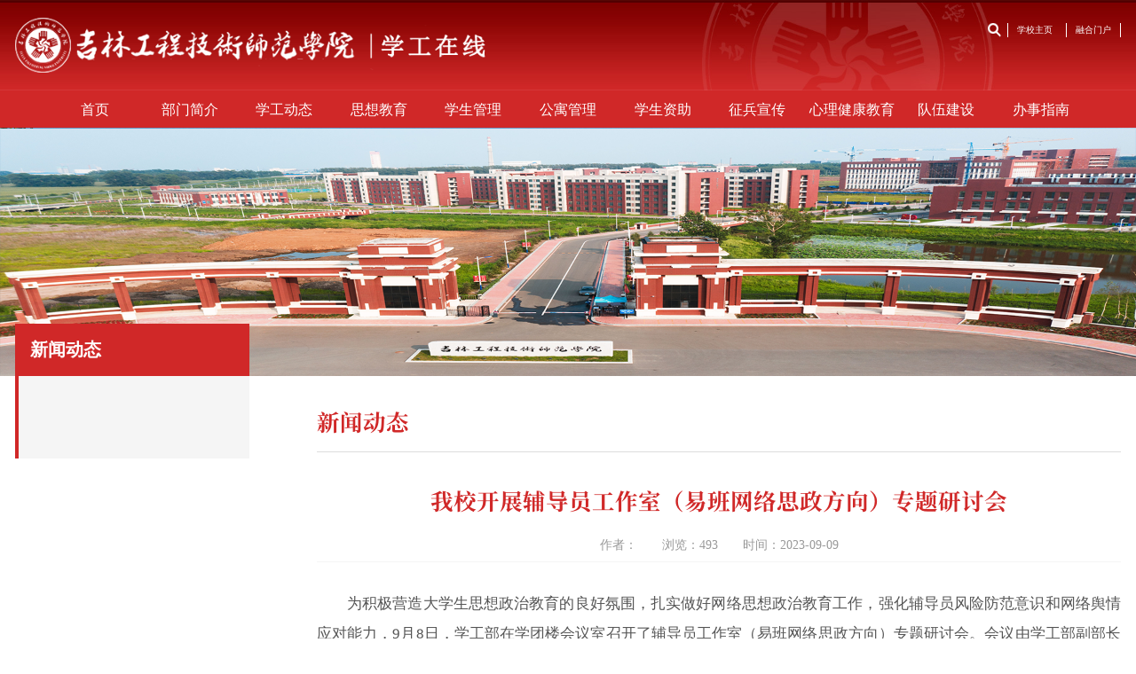

--- FILE ---
content_type: text/html
request_url: https://xgb.jlenu.edu.cn/info/1101/11602.htm
body_size: 9281
content:
<!DOCTYPE html>
<html>

<head>
    <meta charset="utf-8">
    <meta http-equiv="X-UA-Compatible" content="IE=edge,chrome=1">
    <meta name="viewport" content="width=device-width, initial-scale=1">
    <meta name="renderer" content="webkit">
    <meta name="Author" content="Viriy">
    <title>我校开展辅导员工作室（易班网络思政方向）专题研讨会-吉林工程技术师范学院学工部</title><meta name="pageType" content="3">
<meta name="pageTitle" content="我校开展辅导员工作室（易班网络思政方向）专题研讨会">
<META Name="keywords" Content="吉林工程技术师范学院学工部,新闻动态,易班,网络,工作室,思政,辅导员,方向,专题,开展,我校,研讨会" />
<META Name="description" Content="为积极营造大学生思想政治教育的良好氛围，扎实做好网络思想政治教育工作，强化辅导员风险防范意识和网络舆情应对能力，9月8日，学工部在学团楼会议室召开了辅导员工作室（易班网络思政方向）专题研讨会。会议由学工部副部长郭凤臣主持，全体网络思政工作室辅导员参加会议。郭凤臣在会上为大家讲解了我校网络思政辅导员工作室建设的整体布局、工作思路、具体内容以及工作要点。提出要围绕“三全育人”建设理念，坚持“立足平台、面向全校、..." />

    <meta name="description" content="">
    
    <!-- <link rel="stylesheet" href="css/font.css"> -->
    <link rel="stylesheet" href="../../css/style.css">
    
     <style>
  
 .f_txt1 {
   
      width: 45%;}
   .f_ll {
        display: inline-block;
        vertical-align: top;
        text-align: center;}
    .f_ll li{
          float:right;
          display:block;
          padding:2px 0;
          width:21%;}
    .news_col{
            width:33.33%;
            height:60px;
                color: #333;
            text-align: center;}
   .logo2 {
        width: 4rem;
        color: #fff;
        position: absolute;
        right: 0rem;
        top: 0.6rem;}
    </style>

    <!--[if lt IE 9]>
        <script src="../../js/jquery_ie8.js"></script>
        <script src="../../js/html5shiv.min.js"></script>
        <script src="../../js/respond.min.js"></script>
    <![endif]-->
<!--Announced by Visual SiteBuilder 9-->
<link rel="stylesheet" type="text/css" href="../../_sitegray/_sitegray_d.css" />
<script language="javascript" src="../../_sitegray/_sitegray.js"></script>
<!-- CustomerNO:7765626265723230766846545356574200020002415d -->
<link rel="stylesheet" type="text/css" href="../../content.vsb.css" />
<script type="text/javascript" src="/system/resource/js/counter.js"></script>
<script type="text/javascript">_jsq_(1101,'/content.jsp',11602,1951025310)</script>
</head>

<body>
    <!-- START  header-->
    <header class="header">
        <section>
           
<!-- 网站logo图片地址请在本组件"内容配置-网站logo"处填写 -->
<a class="t_logo fl f0" href="../../index.htm" title="学工部（新）">
                <img src="../../images/t1_logo2.png" alt="">
            </a>
            <div class="fr">
                <div class="t_link"><script language="javascript" src="/system/resource/js/dynclicks.js"></script><script language="javascript" src="/system/resource/js/openlink.js"></script>
<a class="t_search" href="javascript:;" title="搜索"></a>

<a href="http://www.jlenu.edu.cn" target="_blank" title="学校主页" onclick="_addDynClicks(&#34;wburl&#34;, 1951025310, 93096)">学校主页</a>

<a href="https://my.jlenu.edu.cn" target="_blank" title="融合门户" onclick="_addDynClicks(&#34;wburl&#34;, 1951025310, 93097)">融合门户</a>

</div>
            </div>
             <div class="logo2"><h3>“一站式”学生服务社区</h3></div>
            <a class="menu pa y" href="javascript:;">
                <span></span>
                <span></span>
                <span></span>
            </a>
        </section>
    </header>

    <nav class="t_nav f0"><ul>
<li aos="fade-left" aos-delay="100">
                <h3><a href="../../index.htm" title="首页">首页</a></h3>

            </li>

<li aos="fade-left" aos-delay="200">
                <h3><a href="../../bmjj/jgsz1.htm" title="部门简介">部门简介</a><b>+</b></h3>
  <div class="sub_nav">
 <a href="../../bmjj/jgsz1.htm" title="机构设置">机构设置</a>
 <a href="../../bmjj/gzzz.htm" title="工作职责">工作职责</a>
 <a href="../../bmjj/bgdh.htm" title="办公电话">办公电话</a>
        
                </div>

            </li>

<li aos="fade-left" aos-delay="300">
                <h3><a href="../../xgdt/xgjb.htm" title="学工动态">学工动态</a><b>+</b></h3>
  <div class="sub_nav">
 <a href="../../xgdt/xgdt.htm" title="学工动态">学工动态</a>
 <a href="../../xgdt/xgjb.htm" title="学工简报">学工简报</a>
 <a href="../../xgdt/mtxg.htm" title="媒体学工">媒体学工</a>
        
                </div>

            </li>

<li aos="fade-left" aos-delay="400">
                <h3><a href="../../sxjy.htm" title="思想教育">思想教育</a><b>+</b></h3>
  <div class="sub_nav">
 <a href="../../sxjy/wajygc.htm" title="五爱教育工程">五爱教育工程</a>
 <a href="../../sxjy/yyyp.htm" title="一院一品">一院一品</a>
 <a href="../../sxjy/yryts.htm" title="一人一特色">一人一特色</a>
 <a href="../../sxjy/ybyld.htm" title="一班一亮点">一班一亮点</a>
 <a href="../../sxjy/yryjh.htm" title="一人一计划">一人一计划</a>
 <a href="../../sxjy/ztjy.htm" title="主题教育">主题教育</a>
        
                </div>

            </li>

<li aos="fade-left" aos-delay="500">
                <h3><a href="../../xsgl.htm" title="学生管理">学生管理</a><b>+</b></h3>
  <div class="sub_nav">
 <a href="../../xsgl/xfjs.htm" title="学风建设">学风建设</a>
 <a href="../../xsgl/pjpy.htm" title="评奖评优">评奖评优</a>
        
                </div>

            </li>

<li aos="fade-left" aos-delay="600">
                <h3><a href="../../gygl.htm" title="公寓管理">公寓管理</a><b>+</b></h3>
  <div class="sub_nav">
 <a href="../../gygl/gygl.htm" title="公寓管理">公寓管理</a>
 <a href="../../gygl/jsgl.htm" title="教室管理">教室管理</a>
 <a href="../../gygl/sqfw.htm" title="社区服务">社区服务</a>
        
                </div>

            </li>

<li aos="fade-left" aos-delay="700">
                <h3><a href="../../xszz1.htm" title="学生资助">学生资助</a><b>+</b></h3>
  <div class="sub_nav">
 <a href="../../xszz1/zzzc.htm" title="资助政策">资助政策</a>
 <a href="../../xszz1/xxzzwj.htm" title="学校资助文件">学校资助文件</a>
 <a href="../../xszz1/xxzzdt.htm" title="学校资助动态">学校资助动态</a>
        
                </div>

            </li>

<li aos="fade-left" aos-delay="800">
                <h3><a href="../../zbxc.htm" title="征兵宣传">征兵宣传</a></h3>
            </li>

<li aos="fade-left" aos-delay="900">
                <h3><a href="../../xljkjy.htm" title="心理健康教育">心理健康教育</a><b>+</b></h3>
  <div class="sub_nav">
 <a href="../../xljkjy/jyjx.htm" title="教育教学">教育教学</a>
 <a href="../../xljkjy/jkjy.htm" title="健康教育">健康教育</a>
 <a href="../../xljkjy/scyzx.htm" title="筛查与咨询">筛查与咨询</a>
 <a href="../../xljkjy/pphd.htm" title="品牌活动">品牌活动</a>
        
                </div>

            </li>

<li aos="fade-left" aos-delay="1000">
                <h3><a href="../../dwjs1.htm" title="队伍建设">队伍建设</a><b>+</b></h3>
  <div class="sub_nav">
 <a href="../../dwjs1/gzzd.htm" title="规章制度">规章制度</a>
 <a href="../../dwjs1/xxpx.htm" title="学习培训">学习培训</a>
 <a href="../../dwjs1/jyfx.htm" title="经验分享">经验分享</a>
 <a href="../../dwjs1/fczs.htm" title="风采展示">风采展示</a>
        
                </div>

            </li>

<li aos="fade-left" aos-delay="1100">
                <h3><a href="../../bszn1.htm" title="办事指南">办事指南</a></h3>
            </li>

</nav>
   <div class="search_wrap">


<script language="javascript" src="/system/resource/js/base64.js"></script><script language="javascript" src="/system/resource/js/jquery/jquery-latest.min.js"></script><script language="javascript" src="/system/resource/vue/vue.js"></script><script language="javascript" src="/system/resource/vue/bluebird.min.js"></script><script language="javascript" src="/system/resource/vue/axios.js"></script><script language="javascript" src="/system/resource/vue/polyfill.js"></script><script language="javascript" src="/system/resource/vue/token.js"></script><LINK href="/system/resource/vue/static/element/index.css" type="text/css" rel="stylesheet"><script language="javascript" src="/system/resource/vue/static/element/index.js"></script><script language="javascript" src="/system/resource/vue/static/public.js"></script><style>
    #appu3 .qwss{}
    #appu3 .tj{}
</style>
<div class="bck"></div>
<div id="divu3"></div>
<script type="text/html" id="htmlu3">
    <div id="appu3" class="search_box">
        <div v-if="!isError">
            <input type="text" class="qwss i_txt" placeholder="请输入关键词" autocomplete=off v-model=query.keyWord @keyup.enter="onSubmit" >
            <input class="tj submit" name="submit_button" type="image" value="提交" src="../../images/btn_search.jpg" v-on:click="onSubmit()" />
        </div>
        <div v-if="isError" style="color: #b30216; font-size:18px;text-align: center;padding:20px;">
            应用维护中！
        </div>
    </div>
</script>
<script>
    $("#divu3").html($("#htmlu3").text());
</script>
<script>
    var appOwner = "1951025310";
    var token = 'tourist';
    var urlPrefix = "/aop_component/";

    jQuery.support.cors = true;
    $.ajaxSetup({
        beforeSend: function (request, settings) {
            request.setRequestHeader("Authorization", token);
            request.setRequestHeader("owner", appOwner);
        }
    });

    new Vue({
        el: "#appu3",
        data: function () {
            return {
                query: {
                    keyWord: "",//搜索关键词
                    owner: appOwner,
                    token: token,
                    urlPrefix: urlPrefix,
                    lang:"i18n_zh_CN"
                },
                isError: false
            }
        },
        mounted: function () {
            var _this = this;
            // _this.init();
        },
        methods: {
            init: function(){
                $.ajax({
                    url: "/aop_component//webber/search/test",
                    type: "get",
                    success: function (response) {
                        if (response.code == "0000") {
                        } else if (response.code == "220") {
                            _this.isError = true;
                            console.log(response);
                        } else if (!response.code) {
                            _this.isError = true;
                            console.log(response);
                        }
                    },
                    error: function (response) {
                        _this.isError = true;
                    }
                });
            },
            onSubmit: function (e) {
                var url = "/views/search/modules/resultpc/soso.html";
                if ("10" == "1" || "10" == "2") {
                    url = "" + url;
                }
                var _this = this;
                var query = _this.query;
                if (url.indexOf("?") > -1) {
                    url = url.split("?")[0];
                }
                if (query.keyWord) {
                    var query = new Base64().encode(JSON.stringify(query));
                    window.open(url + "?query=" + query);
                } else {
                    alert("请填写搜索内容")
                }
            },
        }
    })
</script></div>
    <!-- END  header-->

    <div class="inset_bar"><img src="../../images/inset_bar.png" /></div>

    <article>
        <section>
            <aside class="fl" aos="fade-up" aos-delay="1100"><div class="aside_tit">
                    <h2>
新闻动态<b>+</b></h2>
                </div>
                <div class="nav_list f16"></div></aside>
            <div class="con_wrap fr" aos="fade-up" aos-delay="1200">
                <div class="tit tc">
                    <h3>
新闻动态</h3>
                    <!-- <div class="site_nav pr f14 clearfix"><i class="i pos"></i>当前位置：<a href="">首页</a><b>-</b><a href="">关于我们</a><b>-</b><em>学院简介</em></div> -->
                </div>
                <div class="details_wrap">

<script language="javascript" src="../../_dwr/interface/NewsvoteDWR.js"></script><script language="javascript" src="../../_dwr/engine.js"></script><script language="javascript" src="/system/resource/js/news/newscontent.js"></script><LINK href="/system/resource/js/photoswipe/3.0.5.1/photoswipe.css" type="text/css" rel="stylesheet"><script language="javascript" src="/system/resource/js/photoswipe/3.0.5.1/pw.js"></script><script language="javascript" src="/system/resource/js/ajax.js"></script><form name="_newscontent_fromname">
<div class="news_hd f16 tc">
                        <h3>我校开展辅导员工作室（易班网络思政方向）专题研讨会</h3>
                        <p><span>作者：</span><span>浏览：<script>_showDynClicks("wbnews", 1951025310, 11602)</script></span><span>时间：2023-09-09</span></p>
                    </div>
<div>
    <div id="vsb_content" class="news_bd"><div class="v_news_content">
<p style="text-indent: 2em;">为积极营造大学生思想政治教育的良好氛围，扎实做好网络思想政治教育工作，强化辅导员风险防范意识和网络舆情应对能力，9月8日，学工部在学团楼会议室召开了辅导员工作室（易班网络思政方向）专题研讨会。会议由学工部副部长郭凤臣主持，全体网络思政工作室辅导员参加会议。<br></p><p style="text-align: center"><img src="/__local/0/7E/14/68611B2E37A63E478BEE814BA66_5C68BC76_1FC15.png" vsbhref="vurl" vurl="/_vsl/07E1468611B2E37A63E478BEE814BA66/5C68BC76/1FC15" vheight="" vwidth="500" width="500" orisrc="/__local/D/B9/F9/F5A66EE9996C851D173B30AF74C_980D4909_45A98.png" class="img_vsb_content"></p><p style="text-indent: 2em;">郭凤臣在会上为大家讲解了我校网络思政辅导员工作室建设的整体布局、工作思路、具体内容以及工作要点。提出要围绕“三全育人”建设理念，坚持“立足平台、面向全校、辐射全国”的建设原则，遵循“育人为本”的建设规律，践行文化、课程、心理、科研、活动五维育人，构建网络思政育人同心圆，出成果、树品牌，凝聚育人合力。让网络思政有广度、有深度、有厚度、有温度、有效度。在实践中积累并锻炼成员的网络思政经验与科研能力，把新媒体矩阵做好做实，真正让网络思政融起来、新起来、立起来。<br></p><p style="text-indent: 2em;">网络思政工作室建设整体目标：构建全方位、多层次、立体化的网络思政平台，坚持“思想为基 内容为本 方法为要 体系为纲”建设思路，形成校、院、班、个人四级“易班”建设组织，按照“吸引-展示-浸润-引导”育人思维。以微平台、微课堂、微视频、微网文、微话语为主体，建设具有较强思想引领力、舆情引导力、广泛影响力、自我净化力的网络思政教育，打造特色品牌。通过校院两级易班平台、辅导员工作室、“一站式”学生社区，加强“易班平台+微信公众号+微博+抖音+朋友圈”的新媒体矩阵创新，弘扬“工师”精神，塑造青年风骨。<br></p><p style="text-indent: 2em;">网络思政工作室特色亮点：一个平台（易班网络平台），网络思政贯通教育全过程；两翼（微信、微博）协同，网络思政布局教育全方位；三个(师、生、校友)主体，网络思政覆盖教育全员共振。<br></p><p style="text-align: center"><img src="/__local/4/42/66/3440BE01B4C3BAC804BAEB72500_D92D9415_3E98.png" vsbhref="vurl" vurl="/_vsl/442663440BE01B4C3BAC804BAEB72500/D92D9415/3E98" vheight="" vwidth="500" width="500" orisrc="/__local/A/54/B4/C66F007F277362EC96333ACC948_48DFFFE8_B690.png" class="img_vsb_content"></p><p style="text-align: center"><img src="/__local/3/22/66/DD6FEA71C85751BAFEB7134FED8_2DF5CD7D_55FC.png" vsbhref="vurl" vurl="/_vsl/32266DD6FEA71C85751BAFEB7134FED8/2DF5CD7D/55FC" vheight="" vwidth="500" width="500" orisrc="/__local/B/17/47/4B2ED199F24B10C95920C222931_D96979DC_12486.png" class="img_vsb_content"></p><p style="text-indent: 2em;">随后，我校易班发展中心副主任鲁业明从我校易班网络思政的建设目标、发展规律以及网络思政工作的重点难点和误区进行了详细的说明。阐释了大学生网络思政工作的重要性和使命感，并详细解释了大学生网络思政工作从“怎么看”到“怎么干”的思路转变。指导成员们如何理清“好思路”、找到“好内容”、get “好技能”最后赢得“好结果”。</p><p style="text-align: center"><img src="/__local/C/3C/9D/3C32FED2BA9F303D16BD3C01810_214C6C76_E91A.png" vsbhref="vurl" vurl="/_vsl/C3C9D3C32FED2BA9F303D16BD3C01810/214C6C76/E91A" vheight="" vwidth="500" width="500" orisrc="/__local/6/E9/E6/316B29387575FF60F3037D39DCC_B089F38B_1DAAF.png" class="img_vsb_content"></p><p style="text-indent: 2em;">会议探讨了易班平台的建设方案；打造“易班”网络思政教育新阵地，以“易班”平台为载体，打造优秀团队，注重品牌建设，培育精品项目，开展学术研究。建设一体化、联通式、共享型资源整合平台，塑造有温度、有品格、有担当的工程技术人才。<br></p><p style="text-indent: 2em;">一、建设思路<br></p><p style="text-indent: 2em;">1.建设方法：一是团队专业化；二是管理规范化；三是运作项目化；四是建设特色化；五是内容多彩化；六是形式新颖化；七是活动精细化。</p><p style="text-indent: 2em;">2.实现功能：一是实现辅导员学习，不断提升综合素养功能；二是实现学生反思反省，不断取得成长进步功能；三是实现跨时空形成一对多的思政教育功效。</p><p style="text-indent: 2em;">3.特色创新：平台将通过“辅导员微课堂”品牌，打造大学生网络思政123456工作创新模式：即依托一个品牌(辅导员微课堂），打造两个平台（易班网络平台、微信公众号平台），探讨三个建设领域（教育教学领域、生活服务领域、文化娱乐领域），围绕四个育人目标（服务学生、教育学生、引导学生、鼓舞学生），践行五维育人（课程育人、文化育人、朋辈育人、心理育人、科研育人），实施建设“六易”法（“易”动未来、“易”同成长、“易”彩纷呈、“易”体融合、“易”同发展、“易”动互联）。</p><p style="text-indent: 2em;">4.建设目标：一是抢占阵地；二是打造形象；三是矩阵互动；四是文创开发。五是人才培养。<br></p><p style="text-indent: 2em;">二、建设内容<br></p><p style="text-indent: 2em;">1.构建一群具有校本特色网络德育课程</p><p style="text-indent: 2em;">依托“易班”平台，根据《高等学校辅导员职业能力标准（暂行）》要求，推出辅导员系列微课。开展网络原创小说课程（文化育人）、中华传统文化课程（文化育人）、红色旅游地理课程（文化育人）、辅导员沙龙课程（活动育人）、辅导员每日一句课程（活动育人）、辅导员微课堂课程（课程育人）、心理微电影课程（心理育人）、“五爱”教育课程（特色育人）、竞技活动课程（科研育人）、“青年之声”课程（朋辈育人）、“青春榜样”课程（朋辈育人）等课程。<br></p><p style="text-indent: 2em;">2.组建素质高、业务能力强核“芯”团队<br></p><p style="text-indent: 2em;">组建一支高水平的教师团队强力军。打造一支学生团队，强基础，重考核，兴建一支学生团队生力军。形成多学科优势互补，涵盖专兼职辅导员，宣传部、团委，思政专任教师等。有理论课教师、有一线辅导员、学管干部、网络技术专家，辅导员职业能力大赛获得者、大学生宣讲团指导教师等。<br></p><p style="text-indent: 2em;">3.打造“易班”网络思政教育优秀品牌<br></p><p style="text-indent: 2em;">“易班”网络思政作品要与青年成长息息相关，让青年有参与感；有获得感；有期待感；有信服感。特点上：“短、小、精、简”。目标上：网络优秀作品要贴近时代，贴近生活，贴近学生；网络宣传和教育要结合思政教育工作要求和时间节点；网络宣传和教育要结合学生现实生活中遇到的热点、难点问题；网络宣传和教育要从学生的视角和需求进行创作。措施上：通过主题搜集，共创“热点解读”类品牌；通过话题反思，共创“成长困惑”类品牌；通过纪实深挖，共创“活动事件”类品牌；通过约稿和采访，共创“学生榜样”类品牌。在网络理论宣传、网络人才培养、网络热点阐释、网络阵地建设、网络作品创作和网络机制研究方面发力。<br></p><p style="text-indent: 2em;">4.制定“易班”网络思政管理的相关制度<br></p><p style="text-indent: 2em;">制定《“易班”平台建设管理办法》《“易班”思政品牌建设工作实施方案》《学生易班网络德育管理实施细则》等多项具体文件。实现目标：一是教学管理机制，工作内容进教材、工作安排进课表、工作时间算课时。二是加强考核机制，定期对学生和网络思政教师进行考核评价。三是建立督导机制，深入“易班”网络进行不定期督导。四是构建激励机制，对“易班”网络优秀成果定期进行表彰。五是坚持反馈机制，按照课程化指标评价体系，定期组织学生进行反馈。<br></p><p style="text-indent: 2em;">5.建立严格的“易班”课程考核考评体系<br></p><p style="text-indent: 2em;">将学生德育成绩和评价监督机制紧密结合，实行全员全过程“微”管理、“微”监督、“微”评价，积“微”成著，实现网络育人与实践育人有效融合。根据人才培养的要求，结合辅导员工作，建立“易班”网络学生德育成绩考核评价体系，包括三方面：平时考核、平时作业和期末考核。将易班考核与学生日常德育成绩结合，保证学生日常德育成绩实效性和客观性，生成德育成绩单。德育成绩单纳入学生考核评优体系，作为学校年度各级各类评优依据之一；每学期末装入学生档案。<br></p><p style="text-indent: 2em;">三、建设目标<br></p><p style="text-indent: 2em;">1.每年通过网络开展报告会、培训会、座谈会等教育30次，覆盖4000人次。</p><p style="text-indent: 2em;">2.每年培训学生500人，培养师生网络人才队伍100人。<br></p><p style="text-indent: 2em;">3.每年在网络平台上发文关注热点难点重点问题等20篇，阅读量10万。<br></p><p style="text-indent: 2em;">4.线上以“辅导员微课”平台内容为依托，每年推送精品微课100篇。<br></p><p style="text-indent: 2em;">5.每年创作优秀网文、短视频等不同形式网络作品50件，阅读量20万。<br></p><p style="text-indent: 2em;">6.两年内发表论文10 篇，出版网络思政专著2-3部，申请相关课题10项。<br></p><p style="text-indent: 2em;">会上，工作室辅导员们针对如何做好网络思政工作、开展好网络思政活动等方面问题进行了交流探讨，并在最后进行合影留念。</p><p style="text-align: center"><img src="/__local/3/10/86/2C71A8A6650D9C55947111023ED_EE8ABC0E_1FE8B.png" vsbhref="vurl" vurl="/_vsl/310862C71A8A6650D9C55947111023ED/EE8ABC0E/1FE8B" vheight="" vwidth="500" width="500" orisrc="/__local/6/91/C3/2591048F9AA75B6D2E955032AA6_AF47A56D_81A74.png" class="img_vsb_content"></p><p style="text-indent: 2em;"><br></p><p style="text-indent: 2em;"><br></p>
</div></div><div id="div_vote_id"></div>
        <p align="left">
        上一条：<a href="11442.htm">学校召开2023年秋季学期学生返校思想动态调研座谈会</a><br>
        下一条：<a href="11382.htm">安全教育 | 学校开展校园安全教育专题讲座</a>
    </p>
   
</form>
</div>
            </div>
        </section>
    </article>
    
     <!-- START  footer-->
     <div class="footer2">
        <section>
            <div class="fl f_txt"><!-- 版权内容请在本组件"内容配置-版权"处填写 -->
<p>地址：吉林省长春市宽城区凯旋路3050号&nbsp;&nbsp;邮编：130052</p><p>版权所有：吉林工程技术师范学院学生工作部（处）&nbsp;COPYRIGHT©2023-2028</p><p>书记信箱：chengjingyi2000@126.com&nbsp;&nbsp;部长信箱：973355800@qq.com</p></div>

              
  <a href="../../index.htm" title="" onclick="_addDynClicks(&#34;wbimage&#34;, 1951025310, 78516)" class="f_logo2 pa x"><img alt="" src="../../images/dilogo.png"></a>


         

            <div class="fr f_txt1">
             
              <div class="f_ll"><p><ul>
<li>
    <a href="https://www.chsi.com.cn/" target="_blank" title="" onclick="_addDynClicks(&#34;wburl&#34;, 1951025310, 92791)">学信网</a>
  </li>
<li>
    <a href="https://123.dakao8.com/a/10588/" target="_blank" title="" onclick="_addDynClicks(&#34;wburl&#34;, 1951025310, 92793)">吉林省学生资助网</a>
  </li>
<li>
    <a href="https://www.xszz.edu.cn/" target="_blank" title="" onclick="_addDynClicks(&#34;wburl&#34;, 1951025310, 92792)">全国学生资助管理中心</a>
  </li>
<li>
    <a href="https://www.gfbzb.gov.cn/" target="_blank" title="" onclick="_addDynClicks(&#34;wburl&#34;, 1951025310, 92794)">全国征兵网</a><br>
  </li>
<li>
    <a href="https://www.sizhengwang.cn/" target="_blank" title="" onclick="_addDynClicks(&#34;wburl&#34;, 1951025310, 92795)">全国高校思政网</a>
  </li>
<li>
    <a href="http://jyt.jl.gov.cn/" target="_blank" title="" onclick="_addDynClicks(&#34;wburl&#34;, 1951025310, 92790)">吉林省教育厅</a>
  </li>
<li>
    <a href="https://dxs.moe.gov.cn/zx/" target="_blank" title="" onclick="_addDynClicks(&#34;wburl&#34;, 1951025310, 93100)">中国大学生在线</a>
  </li>
<li>
    <a href="http://www.moe.gov.cn/" target="_blank" title="" onclick="_addDynClicks(&#34;wburl&#34;, 1951025310, 92789)">教育部</a>
  </li>
<li>
    <a href="https://yurenhao1.sizhengwang.cn/" target="_blank" title="" onclick="_addDynClicks(&#34;wburl&#34;, 1951025310, 93101)">"一站式"学生社区</a>
  </li>
<li>
    <a href="#" target="_blank" title="" onclick="_addDynClicks(&#34;wburl&#34;, 1951025310, 93099)">吉林省高校思政网</a>
  </li>
</ul>
</P></div>
            </div>
        </section>
    </div>
    <!-- END  footer-->

<script src="../../js/jquery.min.js"></script>
 <script src="../../js/jquery-migrate.min.js"></script>
    <script src="../../js/slick.js"></script>
    <script src="../../js/slide.js"></script>
    <script src="../../js/base.js"></script>
</body>

</html>

















--- FILE ---
content_type: text/html;charset=UTF-8
request_url: https://xgb.jlenu.edu.cn/system/resource/code/news/click/dynclicks.jsp?clickid=11602&owner=1951025310&clicktype=wbnews
body_size: 92
content:
493

--- FILE ---
content_type: text/css
request_url: https://xgb.jlenu.edu.cn/css/style.css
body_size: 14034
content:
@import "base.css";

:root {
	--animate-duration: .5s;
	--animate-delay: .5s;
	--animate-repeat:1
}

.animated {
	-webkit-animation-duration:1s;
	animation-duration:1s;
	-webkit-animation-duration:var(--animate-duration);
	animation-duration:var(--animate-duration);
	-webkit-animation-fill-mode:both;
	animation-fill-mode:both
}

@-webkit-keyframes flipInY {
	0% {
		-webkit-transform:perspective(400px) rotateY(90deg);
		transform:perspective(400px) rotateY(90deg);
		-webkit-animation-timing-function:ease-in;
		animation-timing-function:ease-in;
		opacity:0
	}

	80% {
		-webkit-transform:perspective(400px) rotateY(-5deg);
		transform:perspective(400px) rotateY(-5deg)
	}

	to {
		-webkit-transform:perspective(400px);
		transform:perspective(400px)
	}
}

@keyframes flipInY {
	0% {
		-webkit-transform:perspective(400px) rotateY(90deg);
		transform:perspective(400px) rotateY(90deg);
		-webkit-animation-timing-function:ease-in;
		animation-timing-function:ease-in;
		opacity:0
	}

	80% {
		-webkit-transform:perspective(400px) rotateY(-5deg);
		transform:perspective(400px) rotateY(-5deg)
	}

	to {
		-webkit-transform:perspective(400px);
		transform:perspective(400px)
	}
}

@-webkit-keyframes fadeInUp {
	0% {
		opacity:0;
		-webkit-transform:translateY(20px);
		transform:translateY(20px)
	}

	100% {
		opacity:1;
		-webkit-transform:translateY(0);
		transform:translateY(0)
	}
}

@keyframes fadeInUp {
	0% {
		opacity:0;
		-webkit-transform:translateY(20px);
		-ms-transform:translateY(20px);
		transform:translateY(20px)
	}

	100% {
		opacity:1;
		-webkit-transform:translateY(0);
		-ms-transform:translateY(0);
		transform:translateY(0)
	}
}

.fadeInUp {
	-webkit-animation-name:fadeInUp;
	animation-name:fadeInUp
}

.flipInY {
	-webkit-backface-visibility:visible !important;
	backface-visibility:visible !important;
	-webkit-animation-name:flipInY;
	animation-name:flipInY
}

.fadeInUp {
	-webkit-animation-name:fadeInUp;
	animation-name:fadeInUp
}

.infinite {
	-webkit-animation-iteration-count:infinite;
	animation-iteration-count:infinite
}

html {
	font-size:100px
}
header{
    background:url(../images/tbg1.jpg) 50% 0 no-repeat;
    background-size:cover;
}
.no_scroll {
	overflow:hidden
}

@font-face {
	font-family: "sySong";
	src:url("../fonts/sySong.woff") format("woff");
	font-style:normal;
	font-weight:normal
}

@font-face {
	font-family: "Advent";
	src:url("../fonts/Advent.woff") format("woff");
	font-style:normal;
	font-weight:normal
}

.sySong,
.slick_bar h3 em,
.list_img h3,
.list_news .txt h3,
.list_notice h3,
.list_stu .txt h3,
.list_icon a {
	font-family: "sySong"
}

.f_nav {
	font-family: 'Noto Serif SC'
}

#browser-modal {
	width:100%;
	height:100%;
	top:0;
	left:0;
	text-align:center;
	color: #303233;
	position:fixed;
	z-index:9990009
}

#browser-modal .browser-modal-cover {
	position:fixed;
	left:0;
	top:0;
	height:100%;
	width:100%;
	background-color: #222;
	opacity: .9;
	z-index: -1
}

#browser-modal .browser-content {
	width:700px;
	margin-top:120px;
	margin-left:auto;
	margin-right:auto;
	padding-bottom:80px;
	padding-top:50px;
	background-color: #fff;
	border-radius:5px
}

#browser-modal .browser-content .browser-dpc-logo img {
	height:42px;
	margin:45px auto 40px
}

#browser-modal .browser-content .browser-text-title {
	text-transform:uppercase;
	font-size:24px
}

#browser-modal .browser-content .browser-text-desc {
	margin-top:30px;
	margin-bottom:20px;
	font-size:14px
}

#browser-modal .browser-content .browser-list {
	width:600px;
	margin:20px auto;
	height:130px
}

#browser-modal .browser-content .browser-item {
	float:left;
	width:150px;
	padding-top:20px;
	padding-bottom:20px;
	margin-left:auto;
	margin-right:auto
}

#browser-modal .browser-content .browser-item .iconfont {
	width:100px;
	height:100px;
	margin:0 auto;
	font-size:80px;
	line-height:80px;
	margin-bottom:10px
}

#browser-modal .browser-content .browser-item .iconchrome {
	background:url(../images/bro.png) no-repeat 0 0
}

#browser-modal .browser-content .browser-item .iconfirefox {
	background:url(../images/bro.png) no-repeat 0 -100px
}

#browser-modal .browser-content .browser-item .iconopera {
	background:url(../images/bro.png) no-repeat 0 -200px
}

#browser-modal .browser-content .browser-item .iconEdge {
	background:url(../images/bro.png) no-repeat 0 -300px
}

#browser-modal .browser-content .browser-item a {
	cursor:pointer;
	display:block
}

#browser-modal .browser-content .browser-item a img {
	display:block;
	margin:0 auto;
	max-width:100px;
	width:100px;
	height:100px
}

#browser-modal .browser-content .browser-item a h4 {
	text-align:center;
	margin-top:20px;
	font-size:18px;
	font-weight:700
}

* {
	-webkit-box-sizing:border-box;
	-moz-box-sizing:border-box;
	-ms-box-sizing:border-box;
	box-sizing:border-box
}

body {
	overflow-x:hidden
}

section,
.w1600 {
	max-width:1600px;
	margin:0 auto
}

.cover_bg,
.cover_img>div:first-child {
	background-position:50%;
	background-repeat:no-repeat;
	background-size:cover
}

.cover_img {
	position:relative;
	overflow:hidden
}

a:hover .cover_img>div:first-child,
.cover_img:hover>div:first-child {
	-webkit-transform:scale(1.1);
	transform:scale(1.1)
}

.link_news a:hover i {
	-webkit-transform:scale(.95);
	transform:scale(.95)
}

.cover_img div {
	position:absolute;
	top:0;
	left:0;
	width:100%;
	height:100%
}

.slick-dots li {
	cursor:pointer
}

.no_scroll {
	overflow:hidden
}

#J_dotLine {
	position:absolute;
	left:0;
	top:0;
	right:0;
	bottom:0;
	z-index:1
}

header,
.slick_bar,
footer,
article {
	position:relative;
	z-index:3;
}

.t_logo {
	line-height:1.46rem;
	max-width:calc(100% - 4rem)
}

.t_logo,
.t_search {
	z-index:9999
}

.t_logo img {
	vertical-align:middle;
	display:inline-block;
	max-width:100%;
	max-height: .74rem
}

.t_link {
	line-height: 16px;
	margin: .3rem 0 0;
	border-right:1px solid #fff;
}

.t_link .t_search {
	width:16px;
	height:16px;
	background:url(../images/t_search.png) 50% no-repeat;
	border:none !important
}

.t_link a {
	display:inline-block;
	padding:0 .12rem;
	color: #fff;
	font-size: .12rem;
	font-family: '\5B8B\4F53', arial;
	border-left:1px solid #fff;
	vertical-align: top;
}

.t_link a:hover {
	text-decoration:underline
}

.t_search i {
	width:26px;
	height:26px;
	background:url(../images/i_search.png) 50% no-repeat;
	border-radius:50%
}

.t_nav {
        background: #d02828;
        position:relative;
        z-index:6;
}.t_nav>ul {
	max-width:1600px;
	margin:0 auto
}

.t_nav li {
	display:inline-block;
	position:relative;
	font-size: .18rem;
	vertical-align:top;
	width:8.33%
}

.t_nav .on h3 a {
	color: #ffcc00;
}

.t_nav .on:hover h3 a {
	color: #ffcc00;
}

.t_nav h3 {
	font-weight:normal;
	position:relative;
	z-index:3
}

.t_nav h3 a {
	font-size: .19rem;
	display:block;
	color: #fff;
	line-height: .5rem;
}

.t_nav a {
	display:block;
	color: #fff
}

.t_nav .sub_nav {
	position:absolute;
	font-size:14px;
	padding:6px 8px;
	background:rgba(208,40,40,.9);
	width: -webkit-max-content;
	width: -moz-max-content;
	min-width:100%;
	z-index:6;
}

.t_nav li:hover h3 a {
	color: #ffcc00;
}

.t_nav .sub_nav a {
	padding: .1rem;
	font-size: .16rem;
	color: #fff;
	line-height:1.6;
	white-space:nowrap
}

.t_nav .sub_nav a:hover {
	color: #f0ba28;
}

.t_nav .sub_nav {
	box-shadow:0 5px 10px rgba(0, 0, 0, .3)
}

.t_nav .sub_nav a:not(:first-child) {
	border-top:1px solid rgba(255, 255, 255, .1)
}

.search_wrap {
	position:fixed;
	left:0;
	top:0;
	width:100%;
	height:100%;
	color: #666;
	transition:all 0.5s;
	z-index:99999;
	display:none
}

.search_wrap .search_box {
	position:fixed;
	width:calc(100% - .6rem);
	max-width:660px;
	z-index:999;
	z-index:3;
	display:none
}

.search_wrap .i_txt {
	width:100%;
	height:50px;
	position:relative;
	border:none;
	background:none;
	padding:0 96px 0 15px;
	background: #fff;
	font-size:16px
}

.search_wrap .submit {
	position:absolute;
	top:0;
	right:0;
	width:80px;
	height:50px;
	cursor:pointer
}

.search_wrap .close {
	position:fixed;
	right:5%;
	top:10%;
	width: .32rem;
	height: .32rem;
	background:url(data:image/png;base64, iVBORw0KGgoAAAANSUhEUgAAADIAAAAyCAYAAAAeP4ixAAAAGXRFWHRTb2Z0d2FyZQBBZG9iZSBJbWFnZVJlYWR5ccllPAAAAyZpVFh0WE1MOmNvbS5hZG9iZS54bXAAAAAAADw/eHBhY2tldCBiZWdpbj0i77u/[base64]/eHBhY2tldCBlbmQ9InIiPz4tLD5kAAABQ0lEQVR42uyaSwrCMBCGh0LvZmnJGUQ8nidyIbgodF1wI0icSIpS6MOamSQ/[base64]/T+mGWy8azyvvsfD88BRgACRoA/Uq+It4AAAAASUVORK5CYII=) no-repeat center;
	background-size:cover;
	cursor:pointer;
	transition-duration: .5s;
	z-index:9999
}

.search_wrap .close:hover {
	transform:rotate(90deg)
}

.search_wrap .bck {
	position:fixed;
	left:0;
	top:0;
	width:100%;
	height:100%;
	background:rgba(0, 0, 0, .6);
	z-index:3
}

.slick-slider {
	position:relative;
	display:block;
	box-sizing:border-box;
	-webkit-user-select:none;
	-moz-user-select:none;
	-ms-user-select:none;
	user-select:none;
	-webkit-touch-callout:none;
	-khtml-user-select:none;
	-ms-touch-action:pan-y;
	touch-action:pan-y;
	-webkit-tap-highlight-color:transparent
}

.slick-list {
	position:relative;
	display:block;
	overflow:hidden;
	margin:0;
	padding:0
}

.slick-list:focus {
	outline:none
}

.slick-list.dragging {
	cursor:pointer;
	cursor:hand
}

.slick-slider .slick-track,
.slick-slider .slick-list {
	-webkit-transform:translate3d(0, 0, 0);
	-moz-transform:translate3d(0, 0, 0);
	-ms-transform:translate3d(0, 0, 0);
	-o-transform:translate3d(0, 0, 0);
	transform:translate3d(0, 0, 0)
}

.slick-track {
	position:relative;
	top:0;
	left:0;
	display:block;
	margin-left:auto;
	margin-right:auto
}

.slick-track:before,
.slick-track:after {
	display:table;
	content: ''
}

.slick-track:after {
	clear:both
}

.slick-loading .slick-track {
	visibility:hidden
}

.slick-slide {
	display:none;
	float:left;
	height:100%;
	min-height:1px
}

[dir='rtl'] .slick-slide {
	float:right
}

.slick-slide img {
	display:block
}

.slick-slide.slick-loading img {
	display:none
}

.slick-slide.dragging img {
	pointer-events:none
}

.slick-initialized .slick-slide {
	display:block
}

.slick-loading .slick-slide {
	visibility:hidden
}

.slick-vertical .slick-slide {
	display:block;
	height:auto;
	border:1px solid transparent
}

.slick-arrow.slick-hidden {
	display:none
}

.slick-arrow {
	cursor:pointer
}

.slick_bar a {
	padding-top:34.8%;
	display:block;
	position:relative;
	border-bottom: .06rem solid #d02828
}

.slick_bar.mb2 a{
    padding-top:34.17%;
    border-bottom:none;
    -webkit-transform:scale(1.1);transition:5s transform ease-in
}
.slick_bar.mb2 .slick-active a{-webkit-transform:scale(1);}


.slick_bar .slick-slide {
	padding:0 0 33px;
	position:relative;
	overflow:hidden
}
.slick_bar.mb2 .slick-slide {padding:0;}

.slick_bar h3 {
	position:absolute;
	right:50%;
	bottom: -.33rem;
	line-height: .75rem;
	padding:0 0 0 .52rem;
	margin-right: -860px;
	font-size:0;
	width:40%;
	white-space:nowrap
}

.slick_bar .slick-active h3 {
	margin-right: -800px
}

.slick_bar h3 em {
	font-size: .3rem;
	max-width:calc(100% - .8rem)
}

.slick_bar h3:before,
.slick_bar h3:after {
	content: '';
	background: #d02828;
	position:absolute;
	top:0;
	bottom:0;
	left:0;
	right:0
}

.slick_bar h3:before {
	left:0;
	right:0;
	transform:skew(-26deg)
}

.slick_bar h3:after {
	left:100px;
	right: -500%
}

.slick_bar h3 em,
.slick_bar h3 span {
	position:relative;
	z-index:6;
	display:inline-block;
	vertical-align:top
}

.slick_bar h3 span,
.more {
	font-size: .12rem;
	font-family: '\5B8B\4F53', arial;
	display:inline-block;
	vertical-align:text-bottom;
	padding:0 0 0 .12rem;
	border-left:1px solid #fff;
	line-height:12px;
	margin:0 0 0 .4rem
}

.slick_bar .slick-dots {
	position:absolute;
	font-size:0;
	right:50%;
	margin-right: -800px;
	bottom:1.02rem;
	text-align:center;
	z-index:3
}

.slick_bar.mb2 .slick-dots{left:0;right:0;margin-right:0;text-align:center;bottom:.4rem}

.slick_bar .slick-dots li {
	display:inline-block;
	background: #fff;
	width: .12rem;
	height: .12rem;
	margin:0 0 0 .2rem;
	position:relative;
	cursor:pointer;
	border-radius:50px;
	vertical-align:middle
}

.slick_bar .slick-dots .slick-active {
	background: #ffcc00
}

.f1 {
	padding: .3rem 0 .56rem
}


.bot_wrap{padding:.7rem 0;background:url() 50% no-repeat;background-size:cover;}
.slick_news{width:calc(50% - 45px);overflow:hidden;}.slick_news .cover_img{float:left;padding-top:3.3rem;width:3.3rem;}.slick_news time{float:left;font-size:26px;text-align:center;color: #033f7d;width:120px;text-align:center;font-family:Arial;padding:10px 0 0}.slick_news time span{font-size:50px;display:block}.slick_news .txt{float:right;width:calc(100% - 3.3rem);background: #fff;padding: .3rem .38rem;font-size:16px;color: #333;position:relative;height:3.3rem;}.slick_news .txt:before{content: 'FOCUS';position:absolute;right: .4rem;bottom: .38rem;color: #f9eef0;font-size: .7rem;font-family:Impact;line-height: .7rem;}.slick_news a:hover .txt:before{/* height:100% */}.slick_news .txt h3,.slick_news .txt p{position:relative;z-index:6}.slick_news a:hover .txt,.slick_news a:hover h3{/* color: #fff */}.slick_news .txt h3{font-size: .2rem;padding:0 0 .16rem;color: #333;font-weight:700;margin:0 0 .2rem;position:relative;font-family:sySong;color: #d02828;}.slick_news .txt p{line-height: .36rem;height:1.08rem;font-size: .14rem;color: #666;text-indent:2em;background:url() 0 0;background-size:auto .36rem;}.notice_wrap{width:calc(50% - 30px)}
.slick_news .txt h3:before{content: '';position:absolute;left:0;bottom:0;width: .56rem;height: .08rem;background: #d02828;}
.slick_news .txt p{}
.slick_news .slick-dots{
    position:absolute;
    right: .4rem;
    bottom: .38rem;
}
.slick_news .slick-dots li{
    display:inline-block;
    width: .2rem;
    height: .2rem;
    line-height: .2rem;
    background: #d02828;
    border-radius:50%;
    font-size: .14rem;
    text-align:center;
    color: #fff;
    margin-left: .2rem;
}
.slick_news .slick-dots .slick-active{background: #555;}


.list_link{width:calc(50% - 45px);margin: -.34rem 0 0 0;overflow:hidden;}
.list_link a{float:left;width:calc(50% - .24rem);text-align:right;color: #d02828;padding: .14rem 0;border-bottom:1px solid #d02828;margin-top: .28rem;}
.list_link a:nth-child(even){margin-left: .48rem;}

.list_link h3{
    font-size: .3rem;
    font-family: 'sySong';
}
.list_link p{
    font-size: .14rem;
}


.notice_wrap {
	width:calc(50% - 30px)
}

.tit {
	font-size: .24rem;
	margin:0 0 .22rem
}


.tit span {
	font-size: .14rem;
	vertical-align:text-top;
	margin:0 0 0 8px;
	text-transform:uppercase
}

.more {
	color: #d02828;
	border-color: #d02828
}

.more:hover {
	border-color: #023f7b
}

.tab_wrap .tit a {
	display:inline-block;
	color: #999;
	vertical-align:top;
	margin:0 .5rem 0 0
}

.tab_wrap .tit .on {
	color: #d02828
}

.f1 .list_img {
	width:calc(50% - 45px);
}

.list_img a {
	float:left;
	width:calc(50% - .3rem);
	color: #333
}

.list_img a:not(:first-child) {
	margin-left: .6rem
}

.list_img .cover_img {
	padding-top:1.98rem
}

.list_img .txt {
	margin: .24rem 0 0;
	font-size: .14rem
}

.list_img h3,
.list_stu .txt h3 {
	font-size: .18rem;
	line-height: .29rem;
	height: .56rem;
	margin:0 0 .16rem
}

.list_img time {
	padding:0 0 0 .36rem;
	background:url(../images/time.png) 0 50% no-repeat;
	background-size: .16rem
}

.list_img span {
	color: #d02828;
	padding:0 6px;
	border-left:1px solid #d02828;
	border-right:1px solid #d02828;
	margin:0 0 0 15px;
	line-height:12px;
	display:inline-block
}

.list_img a:hover h3,
.list_news a:hover h3 {
	color: #d02828
}

.f1 .list_news {
	width:calc(50% - 45px);
	margin: -.2rem 0 -.16rem
}

.list_news a {
	display:block
}

.list_news a {
	position:relative;
	display:block;
	padding: .13rem 0 .14rem;
	font-size: .18rem;
	overflow:hidden
}

.list_news a:hover {
	padding-left:22px
}

.list_news a:before {
	content: '';
	position:absolute;
	left:0;
	height:0;
	width:4px;
	background: #d02828
}

.list_news a:hover:before {
	height:calc(100% - 30px)
}

.list_news .txt {
	float:left;
	width:calc(100% - 1.4rem);
	color: #5a5a5a;
	font-size: .14rem;
	position:relative
}

.list_news a:not(:first-child) .txt:before {
	content: '';
	position:absolute;
	left:0;
	right:0;
	top: -.18rem;
	border-bottom:1px solid #ebebeb
}

.list_news .txt h3 {
	font-size: .18rem;
	color: #333;
	margin:0 0 .08rem
}

.list_news .txt p {
	line-height: .29rem;
	height: .56rem
}

.list_news time {
	margin-top:0.03rem;
	font-size: .24rem;
	color: #d02828;
	float:right;
	width: .65rem;
	line-height:0.41rem;
	background: #f4f4f6;
	text-align:center;
	border-bottom:1px solid #ccc;
}

.list_news time em {
	font-size: .24rem;
	line-height: .41rem;
	background: #d02828;
	display:block;
	color: #fff;
}

.list_news a:hover time em {
	background: #555;
}


.news_l,.news_r{width:calc(50% - 30px)}

.list_time a {
	display:block;
	padding:6px 0;
	font-size:18px
}

.list_time a:hover time {
	background: #e4e8ed
}

.list_time time {
	display:inline-block;
	width:100px;
	background: #d0d5db;
	color: #033f7b;
	text-align:center;
	line-height:32px;
	margin:0 20px 0 0;
	vertical-align:middle;
	font-size:0
}

.list_time time span {
	background: #033f7b;
	color: #fff;
	display:inline-block;
	font-size:18px;
	width:34px;
	vertical-align:top
}

.list_time time p {
	width:calc(100% - 34px);
	display:inline-block;
	vertical-align:middle;
	font-size:14px
}

.list_notice {
	margin: -.2rem -.45rem
}

.list_notice a {
	float:left;
	width:calc(50% - 90px);
	border: .1rem solid #f6f6f6;
	margin: .2rem .45rem;
	padding: .2rem .38rem;
	font-size: .14rem;
	position:relative
}

.list_notice a:hover h3,
.list_stu a:hover h3 {
	color: #d02828
}

.list_notice time {
	position:absolute;
	right: .38rem;
	background: #d02828;
	color: #fff;
	padding: .03rem .12rem;
	border-radius:4px;
	bottom: .2rem
}

.list_notice time:before {
	content: '';
	width:14px;
	height:14px;
	background:url(../images/time_white.png) 50% no-repeat;
	display:inline-block;
	vertical-align: -2px;
	margin:0 .12rem 0 0
}

.list_notice time:after {
	content: '';
	position:absolute;
	left:0;
	top: -.05rem;
	bottom:0;
	right:0;
	background: #f3e1e0;
	border-radius:4px;
	z-index: -1;
}

.list_notice h3 {
	font-size: .18rem;
	color: #333;
	margin:0 0 .08rem
}

.list_notice p {
	line-height: .28rem;
	height: .56rem;
	padding:0 1.4rem 0 0
}

.list_notice a>i:before {
	content: '';
	display:block;
	width:0;
	height:0;
	border-top: .1rem solid;
	border-left: .1rem solid;
	border-color: #d02828;
	position:absolute;
	left: -.1rem;
	top: -.1rem;
	transition:ease .65s;
	z-index: -1
}

.list_notice a>i:after {
	content: '';
	display:block;
	width:0;
	height:0;
	border-right: .1rem solid;
	border-bottom: .1rem solid;
	border-color: #d02828;
	position:absolute;
	right: -.1rem;
	bottom: -.1rem;
	transition:ease .65s;
	z-index: -1
}

.list_notice a:hover>i:before,
.list_notice a:hover>i:after {
	width:100%;
	height:calc(100% + .1rem);
	visibility:visible;
	z-index:6
}

.list_img a>i:after {
	display:block;
	width:0;
	height:0;
	border-right:5px solid;
	border-bottom:5px solid;
	border-color: #546f44;
	position:absolute;
	right: -5px;
	bottom: -5px;
	transition:ease .65s
}

.f3 {
	padding: .64rem 0
}

.list_stu {
	margin: -.2rem -.26rem
}

.slick_topic .slick-slide{width:calc(20% - .52rem);margin: .2rem .26rem}
.slick_topic .slick-arrow{position:absolute;width: .4rem;height: .4rem;top: -.62rem;right: .18rem;background:url(../images/t_next.png) 50% no-repeat;background-size: .23rem;}
.slick_topic .slick-prev{right: .6rem;background-image:url(../images/t_prev.png);}
.slick_topic .slick-prev:hover{background-image:url(../images/t_prev_on.png)}
.slick_topic .slick-next:hover{background-image:url(../images/t_next_on.png)}
.list_stu a {
	display:block;
	/* margin: .2rem .26rem */
}

.list_stu .cover_img {
	padding-top:57.475%
}

.list_stu .txt {
	font-size: .12rem;
	margin:20px 0 0;
	color: #999
}

.list_stu .txt h3 {
	font-size: .18rem;
	text-align:left;
	color: #333;
	margin:0 0 .12rem
}

.list_stu .txt p {
	font-family: '\5B8B\4F53', arial
}

.con_wrap .list_stu {
	margin: -.2rem -.26rem
}

.con_wrap .list_stu a {
	float:left;
	width:calc(25% - .52rem);
	margin: .2rem .26rem
}

.list_icon a {
	display:inline-block;
	width:12.5%;
	color: #333;
	font-size: .18rem
}

.list_icon a:hover i {
	transform:rotateY(360deg)
}

.list_icon i {
	display:block;
	height:62px;
	background-repeat:no-repeat;
	background-position:50%;
	margin:0 0 .1rem
}

.i1 {
		background-image:url()
}

.i2 {
		background-image:url()
}

.i3 {
		background-image:url()
}

.i4 {
	background-image:url()
}

.i5 {
		background-image:url()
}

.i6 {
		background-image:url()
}

.i7 {
		background-image:url()
}

.i8 {
		background-image:url()
}
footer {
	background: #d02828;
	color: #fff;
	position:relative;
	padding: .56rem 0 .26rem;
	font-size: .12rem;
	/* margin: .6rem 0 0; */
}

.f_fl {
	width:3.34rem;
	border-right:1px solid #a00305;
	min-height: .28rem;
}

.f_logo {
	max-height: .45rem;
	max-width:3.34rem
}

.f_logo img {
	display:inline-block;
	vertical-align:top;
	max-height: .45rem
}

.f_about {
	font-size: .12rem;
	line-height: .22rem;
	padding:0 0 0 .56rem;
	margin: .44rem 0 0
}

.f_about >h3 {
	font-size: .16rem;
	margin:0 0 .2rem
}

.f_copy {
	color: #ffffff;
	margin: .2rem 0 0;
}

.f_nav {
	max-width:calc(100% - 4.4rem);
	overflow:hidden;
	font-size:0;
	text-align:right;
}

.f_nav li:not(:nth-child(4n)) {
	/* padding:0 7% 0 0; */
}

.f_nav li {
	display:inline-block;
	min-height:1.4rem;
	vertical-align:top;
	width:2.8rem;
	margin-bottom: .2rem;
}

.f_nav h3,
.f_list {
	display:inline-block;
	vertical-align:top
}
.f_list{
    width:calc(100% - 1.6rem);
    text-align:left;
}

.f_nav h3 {
	font-size: .2rem;
	margin:0 .3rem 0 0;
	text-align:left;
	width:1.3rem;
	text-align:right;
}

.f_nav li .f_list:not(:nth-child(2)) {
	margin-left: .34rem
}

.f_list a {
	display:block;
	font-size: .14rem;
	line-height: .26rem
}






.tit2{margin:0 0 .4rem}
.tit2 h3{font-size:.3rem;color: #333;font-weight:700}.tit2 h3 a{color: #333}
.tit2 .line,.tit2 .line:before{position: absolute;top:50%;margin-top:-.05rem;height:.1rem;}
.tit2 .line{left:1.56rem;right:.84rem;background:url(../images/line_dot.png) 50%;background-size: auto 100%;}
.tit2 .line:before{content:'';left:0;width:.8rem;background:#d02828}
.tit2 .more{color: #d02828;border:none;font-size:.16rem;font-family:"Microsoft Yahei",\5FAE\8F6F\96C5\9ED1,Arial}

.work_wrap,.notice2_wrap{width:calc(50% - .4rem)}
.slick_work{max-height:4.5rem;overflow:hidden;}
.slick_work .cover_img{padding-top:4.5rem;color:#fff;}
.slick_work h3{position:absolute;left:0;right:0;bottom:0;padding:1rem 1.7rem .2rem .2rem;font-size:.24rem;background:linear-gradient(to top, rgba(0, 0, 0, 0.7), rgba(0,0,0, 0));
filter:progid:DXImageTransform.Microsoft.gradient(startColorstr='#00000000', endColorstr='#b2000000', GradientType=0);}
.slick_work .slick-dots{position:absolute;right:.3rem;bottom:.3rem;font-size:0}
.slick_work .slick-dot{display:inline-block;width:.12rem;height:.12rem;background:#fff;border-radius:50%;margin: 0 0 0 .16rem;}
.slick_work .slick-dot.slick-active{background:#f0ba28;}

.f2_1{padding:.6rem 0 .3rem;}
.list_news2{margin:-.18rem 0}
.list_news2 a{padding:.18rem 0}
.list_news2 time{float:left;width:.76rem;font-size:.16rem;color: #666;font-weight:700;border:none;background:#f6efef;}
.list_news2 time em{font-size:.3rem;line-height: .39rem;height:.4rem;font-family:sySong}
.list_news2 .txt{float:right;width: calc(100% - 1.2rem);}
.list_news2 .txt h3{margin:-.02rem 0 .11rem;}
.list_news2 .txt p{line-height:.26rem;height:.52rem}

.list_news2 a:hover{padding-left:0;padding-right:.22rem}
.list_news2 a:before{right:0;left:inherit;}


.f2_2{padding:.3rem 0 .3rem}
.list_guide{margin:-.2rem}
.list_guide a{float: left;width:calc(25% - .4rem);0 0.3rem 0.3rem 0;font-size:0}
.list_guide .cover_img,.list_guide .txt{display:inline-block;vertical-align:middle}
.list_guide .cover_img{width:.94rem;height:.94rem}
.list_guide .txt{width:calc(100% - 1.14rem);margin:0 0 0 .2rem;font-size:.16rem}
.list_guide .txt span{color: #d02828}
.list_guide .txt b{display:inline-block;color:#ddd;margin:0 .14rem}
.list_guide .txt time{color:#999}
.list_guide h3{font-size:.18rem;font-family:sySong;color:#333;margin:.06rem 0 0}
.list_guide .yy{
border:1px solid #ededed;text-align:center;margin:0 2rem; height:1rem;line-height:1rem;background: linear-gradient(to right,#fb6767,#c10505);
}

.f2_3{padding:1.04rem 0;background:url(../images/bg_dark.jpg) 50%;position: relative;overflow:hidden;}
.slick_restxt{width:36%;font-size:.14rem;padding:0 0 .8rem;}
.slick_restxt time{font-size:.7rem;font-family:Advent;color:#f0ba28;line-height:.7rem}
.slick_restxt h3{font-size:.28rem;font-family:sySong;line-height:.38rem;max-height:.76rem;margin:.26rem 0 .32rem;max-width:calc(100% - .7rem);color:#fff}
.slick_restxt p{color:#bbb;line-height:.26rem;max-height:.52rem}
.slick_restxt .slick-arrow{position:absolute;bottom:0;left:0;width:.5rem;height:.5rem;border-radius:50%;background:rgba(255,255,255,.1);}
.slick_restxt .slick-arrow:hover{background:#d02828;}
.slick_restxt .slick-arrow:before{content:'';position: absolute;width:100%;height:100%;top:0;left:0;background-size:.23rem !important}
.slick_restxt .slick-next{left:.8rem}
.slick_restxt .slick-prev:before{background:url(../images/t_prev.png) 50% no-repeat}
.slick_restxt .slick-next:before{background:url(../images/t_next.png) 50% no-repeat}
.slick_restxt .slick-prev:hover:before{background-image:url(../images/t_prev_white.png);-webkit-animation: ani_toleft 1s ease-in infinite;animation: ani_toleft 1s ease-in infinite}
.slick_restxt .slick-next:hover:before{background-image:url(../images/t_next_white.png);}

.slick_restxt .slick-next:hover:before,.list_row a:hover b{-webkit-animation: ani_toRight 1s ease-in infinite;animation: ani_toRight 1s ease-in infinite}


-webkit-@keyframes ani_toleft{0%,100%{left:-3px}50%{left:3px}}
-moz-@keyframes ani_toleft{0%,100%{left:-3px}50%{left:3px}}
-ms-@keyframes ani_toleft{0%,100%{left:-3px}50%{left:3px}}
@keyframes ani_toleft{0%,100%{left:-3px}50%{left:3px}}

-webkit-@keyframes ani_toRight{0%,100%{left:3px}50%{left:-3px}}
-moz-@keyframes ani_toRight{0%,100%{left:3px}50%{left:-3px}}
-ms-@keyframes ani_toRight{0%,100%{left:3px}50%{left:-3px}}
@keyframes ani_toRight{0%,100%{left:3px}50%{left:-3px}}


.slick_res{width:56.45%;margin:0 -.4rem;overflow:hidden;position:absolute;z-index: 6;max-height:3.1rem;overflow:hidden;}
.slick_res .cover_img{padding-top:67.392%}
.slick_res .slick-slide{margin:0 .4rem}

.f2_4{padding:.3rem 0;position: relative;z-index: 6;}
.news_col3{float:left;width:calc(33.333333% - .43rem)}
.news_col3:nth-child(2){margin:0 .65rem 0 .64rem}
.list_row a{display:block;font-size:.18rem;line-height: .62rem;font-family:sySong;color: #333;position: relative;padding:0 1rem 0 .26rem}
.list_row a:hover,.link_down .con a:hover{color:#d02828}
.list_row a:hover,.link_down1 .con a:hover{color:#d02828}
.list_row a b{position: absolute;left:0;top:0;bottom:0;width:.16rem;background:url(../images/arrow.png) 50% no-repeat;background-size:100%}
.list_row a:hover b{background-image:url(../images/arrow_on.png)}
.list_row a:not(:last-child):before,.list_row a:not(:last-child):after{content:'';position: absolute;left:0;bottom:0;height:1px;background:#e5e5e5}
.list_row a:not(:last-child):before{right:0;}
.list_row a:not(:last-child):after{width:0;background:#d02828}
.list_row a:not(:last-child):hover:after{width:100%;}
.list_row time{position: absolute;right:0;top: 0;font-size:.15rem;color:#999;font-family:"Microsoft Yahei",\5FAE\8F6F\96C5\9ED1,Arial}

.f2_5{padding:.3rem 0 .3rem;}
.f2_5 section{overflow:hidden;}

.list_stu2 a{position: relative;padding-top:.2rem;}
.list_stu2 time{position: absolute;top:0;right:.12rem;background:#fff;padding:.04rem .06rem;font-size:.12rem;color: #666;line-height:.22rem;z-index:6}
.list_stu2 a:hover time{background:#d02828;color:#fff;}
.list_stu2 a:hover time em{color:#f0ba28}
.list_stu2 time em{display: block;font-size:.28rem;color: #d02828;line-height:.28rem;font-family:sySong}
.list_stu2 .txt h3{margin:0 0 .2rem}
.list_stu2 .txt p{white-space:inherit;line-height:.22rem;height: .65rem;font-size:.13rem;text-align: left;}

.link_down{margin:.5rem 0 0}
.link_down li{position:relative;margin:.2rem 0}
.link_down h3{background:#f6f6f6;font-size:.18rem;color: #333;padding:0 .18rem;border-left:.04rem solid #d02828;line-height:.5rem;font-family:sySong;cursor:pointer}
.link_down h3:before,.link_down h3:after{content:'';position: absolute;width:.5rem;height:.5rem;top:0;right:0}
.link_down h3:before{background:#d02828;}
.link_down h3:after{background:url(../images/link_down.png) 50% no-repeat;background-size:.12rem}
.link_down li:hover h3:after{transform:rotate(180deg)}

.link_down .con{position: absolute;left:0;min-width:100%;bottom:100%;background:rgba(255,255,255,.9);padding:.15rem;visibility:hidden;opacity:0;box-shadow:0 -.03rem .06rem rgba(0,0,0,.1)}
.link_down li:hover .con{visibility:visible;opacity:1}
.link_down li:hover{transform:translateY(-.06rem)}

.link_down .con a{display:block;padding:.1rem}
.link_down .con a:not(:first-child){border-top:1px dashed #ddd;}
/********************************************************************************************************/
.link_down1{ margin: 0.5rem 0 0;
    width: 275px;
    /* float: right; */
    position: absolute;
    right: 11%;
    bottom: 8%;}
.link_down1 li{position:relative;margin:.2rem 0}
.link_down1 h3{background:#f6f6f6;font-size:.18rem;color: #333;padding:0 .18rem;border-left:.04rem solid #d02828;line-height:.5rem;font-family:sySong;cursor:pointer}
.link_down1 h3:before,.link_down1 h3:after{content:'';position: absolute;width:.5rem;height:.5rem;top:0;right:0}
.link_down1 h3:before{background:#d02828;}
.link_down1 h3:after{background:url(../images/link_down.png) 50% no-repeat;background-size:.12rem}
.link_down1 li:hover h3:after{transform:rotate(180deg)}

.link_down1 .con{position: absolute;left:0;min-width:100%;bottom:100%;background:rgba(255,255,255,.9);padding:.15rem;visibility:hidden;opacity:0;box-shadow:0 -.03rem .06rem rgba(0,0,0,.1)}
.link_down1 li:hover .con{visibility:visible;opacity:1}
.link_down1 li:hover{transform:translateY(-.06rem)}

.link_down1 .con a{display:block;padding:.1rem}
.link_down1 .con a:not(:first-child){border-top:1px dashed #ddd;}

.link_topic{display:block;margin:.3rem 0 0}
.link_topic .shine{opacity: 0}
.link_topic:hover .shine{opacity:1}
.link_topic img{width:100%;height: 1.24rem}


.footer2{background:#7d0000;}
.footer2 section{padding:.26rem 0}
.footer2,.footer2 a{color:#fff}
.footer2 a:hover{color:#f0ba28}
.f_logo2{top:-.3rem;bottom:0;padding:0 .92rem;background:#d02828}
.f_logo2 img{margin:.38rem 0;max-height:.75rem}
.f_txt{line-height:.23rem;font-size:.12rem}
.f_txt span:not(:first-child){margin:0 0 0 .24rem}
.f_txt1{line-height:.23rem;font-size:.12rem}
.f_txt1 span:not(:first-child){margin:0 0 0 .24rem}

.footer2 .f_share{margin:.2rem 0 0}


.inset_bar {
	width:100%;
	overflow:hidden
}

.inset_bar .slick-arrow {
	position:absolute;
	top:0;
	bottom:0;
	width:70px
}

.inset_bar .slick-left {
	position:absolute;
	top:0;
	bottom:0
}

.inset_bar .slick-right {
	position:absolute;
	top:0;
	bottom:0
}

.inset_img {
	position:relative;
	display:block;
	width:100%;
	z-index:1
}

.aside_tit h2 {
	font-size: .26rem;
	line-height: .66rem;
	font-family: 'Noto Serif SC'
}

aside {
	width:3.1rem;
	margin: -.7rem 0 .5rem
}

.aside_tit {
	padding:0 .2rem;
	background: #d02828;
	color: #fff;
	font-size: .18rem
}

.aside_tit h2 {
	font-size: .24rem;
	line-height: .7rem;
	font-family:auto;
	font-weight:700;
}

.aside_tit p {
	opacity: .5
}

.nav_list a {
	position:relative;
	line-height: .24rem;
	display:block;
	padding: .16rem .4rem .16rem .24rem;
	color: #333;
	font-size: .2rem;
}

.nav_list>a {
	padding-right: .4rem
}

.nav_list>a:before {
	content: '';
	position:absolute;
	left: -4px;
	width:4px;
	height:0;
	background: #ffcc00
}

.nav_list>a.on:before {
	height:100%
}

.nav_list>a:not(:first-child) {
	border-top:2px solid #fff
}

.nav_list a b {
	position:absolute;
	right:28px;
	top:50%;
	margin-top: -3px;
	width:50px;
	top:0;
	bottom:0;
	right:0;
	color: #999;
	font-size:16px
}

.nav_list a b:before {
	content: '';
	position:absolute;
	font-family:monospace, serif;
	z-index:6;
	background:url(../images/i_down.png) 50% no-repeat;
	z-index:6;
	width: .2rem;
	height: .2rem;
	background-size:60%
}

.nav_list {
	padding: .32rem 0 .78rem;
	border-left:4px solid #d02828;
	background: #f5f5f5
}

.nav_list .on {
	background: #fff;
	font-weight:700;
	color: #d02828;
}

.nav_list .on b {
	right:0;
	font-size:12px;
	color: #fff
}

.nav_list a.on b {
	transform:rotate(180deg)
}

.nav_list a b:after {
	content: '';
	position:absolute;
	width: .2rem;
	height: .2rem;
	border-radius:50%;
	background: #aaa
}

.nav_list .on b:after,
.nav_list .sub_con .active:before {
	background: #d02828
}

.nav_list .sub_con {
	padding:10px 0;
	display:none
}

.nav_list .sub_con a {
	padding-left:21%;
	font-size: .15rem;
	background:none;
	line-height:1.6;
	position:relative;
	padding-top:4%;
	padding-bottom:4%;
	color: #666;
}

.nav_list .sub_con a:before {
	content: '';
	position:absolute;
	width: .06rem;
	height: .06rem;
	background: #999;
	border-radius:100px;
	left:15%;
	top:50%;
	margin-top: -.03rem;
}

.nav_list .sub_con a:not(:first-child) {
	border-top:1px dashed #ddd
}

.nav_list .active,
.nav_list .active:hover {
	color: #ffcc00
}

.pb_sys_common {
	font-size:13px;
	font-family:SimSun;
	line-height:12px;
	color: #222
}

.pb_sys_common a {
	text-decoration:none
}

.pb_sys_common .p_pages {
	margin-left: -5px
}

.pb_sys_common .p_fun_d,
.pb_sys_common .p_no_d,
.pb_sys_common .p_no_o,
.pb_sys_common .p_fun a,
.pb_sys_common .p_no a {
	border:1px solid #ccc;
	padding:5px 8px;
	margin:0 0 0 5px;
	height:24px;
	-height:auto;
	line-height:12px;
	box-sizing:border-box;
	display:inline-block;
	vertical-align:middle
}

.pb_sys_common .p_t {
	line-height:12px;
	margin:0;
	padding:0;
	display:inline-block;
	vertical-align:middle
}

.pb_sys_common .p_fun_d,
.pb_sys_common .p_no_d,
.pb_sys_common .p_no_o {
	color: #ccc
}

.pb_sys_common .p_fun a,
.pb_sys_common .p_no a {
	color: #222
}

.pb_sys_common .p_dot {
	margin-left:4px;
	margin-right: -4px;
	color: #222
}

.pb_sys_common .p_goto input,
.pb_sys_common .p_search input {
	font-family:SimSun;
	font-size:12px;
	border:1px solid #aaa;
	height:22px;
	line-height:20px;
	box-sizing:border-box;
	vertical-align:middle;
	outline-width:thin;
	outline-color: #034794;
	margin:0 2px;
	padding:0 1px
}

.pb_sys_common .p_goto input {
	width:22px;
	text-align:center
}

.pb_sys_common .p_search input {
	width:100px;
	text-align:left
}

.pb_sys_common .p_goto input:hover,
.pb_sys_common .p_goto input:focus,
.pb_sys_common .p_search input:hover,
.pb_sys_common .p_search input:focus {
	border:1px solid #034794
}

.pb_sys_common .p_goto a,
.pb_sys_common .p_search a {
	border:1px solid #ccc;
	padding:5px 6px;
	color: #222;
	margin:0;
	height:24px;
	-height:auto;
	line-height:12px;
	display:inline-block;
	box-sizing:border-box;
	vertical-align:middle
}



.pb_sys_common .p_dosize_d,
.pb_sys_common .p_dosize a {
	border-right:1px solid #ccc;
	padding:1px 5px;
	color: #888
}

.pb_sys_common .p_dosize_d {
	color: #222
}

.pb_sys_common .p_dosize a:hover {
	color: #222
}

.pb_sys_common .p_dosize_last_d,
.pb_sys_common .p_dosize_last a {
	border-right-width:0
}

.pb_sys_normal .p_first,
.pb_sys_normal .p_first_d,
.pb_sys_normal .p_last,
.pb_sys_normal .p_last_d {
	display:none
}

.pb_sys_normal2 .p_first,
.pb_sys_normal2 .p_first_d,
.pb_sys_normal2 .p_last,
.pb_sys_normal2 .p_last_d,
.pb_sys_normal2 .p_prev_d,
.pb_sys_normal2 .p_next_d {
	display:none
}

.pb_sys_full2 .p_first_d,
.pb_sys_full2 .p_last_d,
.pb_sys_full2 .p_prev_d,
.pb_sys_full2 .p_next_d {
	display:none
}

.pb_sys_short .p_no,
.pb_sys_short .p_no_d,
.pb_sys_short .p_no_o,
.pb_sys_short .p_dot {
	display:none
}

.pb_sys_short2 .p_no,
.pb_sys_short2 .p_no_d,
.pb_sys_short2 .p_no_o,
.pb_sys_short2 .p_dot,
.pb_sys_short2 .p_first,
.pb_sys_short2 .p_first_d,
.pb_sys_short2 .p_last,
.pb_sys_short2 .p_last_d {
	display:none
}

.pb_sys_style1 .p_no a:hover,
.pb_sys_style1 .p_fun a:hover,
.pb_sys_style1 .p_goto a:hover,
.pb_sys_style1 .p_search a:hover,
.pb_sys_style2 .p_no a:hover,
.pb_sys_style2 .p_fun a:hover,
.pb_sys_style2 .p_goto a:hover,
.pb_sys_style2 .p_search a:hover,
.pb_sys_style3 .p_no a:hover,
.pb_sys_style3 .p_fun a:hover,
.pb_sys_style3 .p_goto a:hover,
.pb_sys_style3 .p_search a:hover,
.pb_sys_style4 .p_no a:hover,
.pb_sys_style4 .p_fun a:hover,
.pb_sys_style4 .p_goto a:hover,
.pb_sys_style4 .p_search a:hover {
	background-color: #f5f5f5
}

.pb_sys_style1 .p_no_d {
	border:1px solid #034794;
	color: #fff;
	background-color: #034794
}

.pb_sys_style2 .p_no_d {
	border:1px solid #f04646;
	color: #fff;
	background-color: #f04646
}

.pb_sys_style3 .p_no_d {
	border:1px solid #32b907;
	color: #fff;
	background-color: #32b907
}

.pb_sys_style4 .p_no_d {
	border:1px solid #888;
	color: #fff;
	background-color: #888
}

.pb_sys_style5 .p_fun_d,
.pb_sys_style5 .p_no_d,
.pb_sys_style5 .p_no_o,
.pb_sys_style5 .p_fun a,
.pb_sys_style5 .p_no a,
.pb_sys_style5 .p_goto a,
.pb_sys_style5 .p_search a,
.pb_sys_style6 .p_fun_d,
.pb_sys_style6 .p_no_d,
.pb_sys_style6 .p_no_o,
.pb_sys_style6 .p_fun a,
.pb_sys_style6 .p_no a,
.pb_sys_style6 .p_goto a,
.pb_sys_style6 .p_search a,
.pb_sys_style7 .p_fun_d,
.pb_sys_style7 .p_no_d,
.pb_sys_style7 .p_no_o,
.pb_sys_style7 .p_fun a,
.pb_sys_style7 .p_no a,
.pb_sys_style7 .p_goto a,
.pb_sys_style7 .p_search a,
.pb_sys_style8 .p_fun_d,
.pb_sys_style8 .p_no_d,
.pb_sys_style8 .p_no_o,
.pb_sys_style8 .p_fun a,
.pb_sys_style8 .p_no a,
.pb_sys_style8 .p_goto a,
.pb_sys_style8 .p_search a {
	border:1px solid transparent
}

.pb_sys_style5 .p_no_d,
.pb_sys_style5 .p_no a:hover,
.pb_sys_style6 .p_no_d,
.pb_sys_style6 .p_no a:hover,
.pb_sys_style7 .p_no_d,
.pb_sys_style7 .p_no a:hover,
.pb_sys_style8 .p_no_d,
.pb_sys_style8 .p_no a:hover {
	border-radius:2px;
	-webkit-border-radius:2px;
	-moz-border-radius:2px;
	-ms-border-radius:2px;
	-o-border-radius:2px
}

.pb_sys_style5 .p_fun a:hover,
.pb_sys_style5 .p_goto a:hover,
.pb_sys_style5 .p_search a:hover,
.pb_sys_style6 .p_fun a:hover,
.pb_sys_style6 .p_goto a:hover,
.pb_sys_style6 .p_search a:hover,
.pb_sys_style7 .p_fun a:hover,
.pb_sys_style7 .p_goto a:hover,
.pb_sys_style7 .p_search a:hover,
.pb_sys_style8 .p_fun a:hover,
.pb_sys_style8 .p_goto a:hover,
.pb_sys_style8 .p_search a:hover {
	text-decoration:underline
}

.pb_sys_style5 .p_no_d,
.pb_sys_style5 .p_no a:hover {
	border:1px solid #034794;
	color: #fff;
	background-color: #034794
}

.pb_sys_style6 .p_no_d,
.pb_sys_style6 .p_no a:hover {
	border:1px solid #f04646;
	color: #fff;
	background-color: #f04646
}

.pb_sys_style7 .p_no_d,
.pb_sys_style7 .p_no a:hover {
	border:1px solid #32b907;
	color: #fff;
	background-color: #32b907
}

.pb_sys_style8 .p_no_d,
.pb_sys_style8 .p_no a:hover {
	border:1px solid #888;
	color: #fff;
	background-color: #888
}

.p_fun_d {
	padding:0 10px
}

.pb_sys_common .p_pages span,
.pb_sys_common .p_pages span a {
	min-width:30px;
	height:30px;
	line-height:30px;
	color: #666;
	padding-top:0;
	padding-bottom:0
}

.pb_sys_common .p_pages span {
	margin:0 1px;
	position:relative;
	display:inline-block
}

.pb_sys_common .p_pages span a {
	margin:0;
	padding:0 10px;
	position:relative
}

.pb_sys_common .p_fun_d,
.pb_sys_common .p_pages span a {
	border-color: #e1e6ea;
	background: #fff
}

.pb_sys_style1 .p_pages .p_no_d {
	background: #d02828;
	border-color: #d02828;
	color: #fff;
	width:30px;
	height:30px;
	line-height:30px;
	min-width:30px;
}

.pb_sys_common .p_t {
	margin-left:10px !important
}

.list_txt {
	margin: -22px 0
}

.list_txt time {
	position:inherit;
	bottom:inherit;
	display:block;
	margin:16px 0 0
}

.details_wrap,
.news_bd {
	margin:0 auto;
	overflow:hidden;
        min-height:500px;
}

.pos {
	width: .24rem;
	height: .2rem;
	background:url('../images/pos.png') 50% no-repeat;
	background-size:100%;
	vertical-align: -.05rem;
	margin:0 .08rem 0 0
}

.site_nav {
	color: #666;
	margin-right:0px;
	font-family: 'Noto Serif SC'
}

.site_nav b {
	color: #bbb
}

.site_nav a,
.site_nav em {
	display:inline-block;
	line-height: .3rem;
	padding:0 .1rem
}

.site_nav a:hover,
.nav_list a:hover {
	color: #d02828;
}

.nav_list li>a:before {
	content: '';
	position:absolute;
	width:3px;
	height:0;
	left:0;
	background: #105598;
	animation:1.4s ease-out 0s
}

.nav_list li>a:hover:before {
	height:30px
}

.nav_list .on>a:hover:before {
	content:none
}

.con_wrap {
	width:calc(100% - 4rem);
	margin: .4rem 0 1rem;
	overflow:hidden;
}

.con_wrap .tit {
	margin-bottom: .3rem;
	line-height: .4rem;
	padding:0 0 .2rem;
	border-bottom:1px solid #ddd
}

.con_wrap .tit h3 {
	font-size: .3rem;
	color: #d02828;
	font-weight:700;
	font-family: 'Noto Serif SC';
}

.con_wrap .list_notice {
	margin: .3rem -.25rem;
min-height:500px;
}

.con_wrap .list_notice a {
	width:calc(50% - .5rem);
	margin: .2rem .25rem
}

article {
	position:relative
}

.page_wrap {
	margin-top: .5rem
}

.list_lab.col2 a {
	width:calc(50% - 44px);
	padding-top:31.657%
}

.news_hd {
	padding:10px 0 30px;
	color: #333;
	font-family: 'Noto Serif SC'
}
.con_wrap h3{
	font-family: 'sySong' !important;
}
.news_hd h3 {
	font-size: .3rem;
	color: #d02828;
	margin-bottom:14px;
	font-family: 'sySong';
	font-weight:700;
}

.news_hd p {
	line-height: .44rem;
	font-family:auto;
    border-bottom:1px solid #f5f5f5;
}

.news_hd p span {
	margin:0 14px;
	color: #999
}

.news_bd {
	font-size: .2rem;
	line-height:2;
	color: #555;
	text-align:justify;
    font-family: 'Noto Serif SC';
    text-indent:2em;
}
.news_bd p{ margin-bottom:20px;}

p.vsbcontent_img {
    margin:30px auto;
}

.list_avatar {
	margin:0 -.2rem -.72rem
}

.list_avatar a {
	float:left;
	width:calc(20% - .4rem);
	margin:0 .2rem .36rem;
	position:relative
}

.list_avatar .cover_img {
	padding-top:141.6%
}

.list_avatar h3 {
	line-height: .24rem;
	bottom: .3rem;
	padding: .1rem .24rem .1rem .18rem;
	font-size: .16rem;
	position:absolute;
	max-width:calc(100% - .16rem);
	overflow:hidden
}

.list_avatar h3:before {
	content: '';
	position:absolute;
	top:0;
	bottom:0;
	background: #d02828;
	left: -10px;
	right:6px;
	z-index:1;
	transform:skew(-16deg);
}

.list_avatar em {
	display:block;
	position:relative;
	z-index:3
}

.avatar_wrap .hd {
	margin-bottom:30px
}

.avatar_wrap .hd h2 {
	font-size:30px;
	color: #009dab;
	font-weight:700
}

.avatar_wrap .hd .txt {
	width:calc(100% - 3.1rem)
}

.avatar_wrap .hd img {
	width:280px;
	height:auto
}

.avatar_wrap .bd h2 {
	color: #009dab;
	font-weight:700;
	border-left: .04rem solid #009dab;
	padding-left:10px;
	font-size:24px
}

.avatar_wrap .bd .con {
	padding:20px 0 30px;
	line-height:1.8;
	color: #333
}

.avatar_wrap .post {
	background: #f5f5f5;
	padding:20px;
	margin: .4rem 0 .3rem
}

.list_item .item {
	border-radius:6px;
	overflow:hidden;
	color: #222
}

.list_item h3 {
	position:relative;
	padding: .14rem .2rem;
	display:block;
	color: #333;
	font-size: .18rem;
	line-height: .24rem;
	color: #fff;
	background:url(../images/t_bg.jpg) 50% no-repeat;
	background-size:cover
}

.list_item .con {
	font-size: .15rem;
	padding: .15rem .2rem;
	background: #e9eff6;
	z-index:99;
	position:relative
}

.list_item .con,
.list_item .con * {
	word-break:break-all
}

.list_item .con a {
	line-height: .26rem
}

.list_item .additem {
	display:none
}

.list_item.row>li:not(:first-child) {
	margin: .3rem 0 0
}

.list_name {
	overflow:hidden
}

.list_name a {
	float:left;
	width:16.666666%;
	padding: .05rem
}
ul.szdown li, ul.szdown li a {
    font-size: .2rem;
    text-indent:2em;
    color: #d02828;}
ul.szdown{ margin-top:20px;font-size: .2rem;line-height:2;margin-bottom:50px;}

.f_share{font-size:0;vertical-align:middle;margin:0 0 0 .1rem;}
.f_share li{position:relative;transition: .3s all ease-in;}
.f_share li:not(:first-child){margin-left:40px;}
.f_share h3 a{display:block;width: .36rem;height: .3rem;color: #c8cbd5;font-size:0;background:url(../images/wechat.png) 50% no-repeat;background-size:100%;}
.f_share h3 i,.f_share h3 p{position:relative;z-index:6}
.f_share .con{position:absolute;bottom:calc(100% + 14px);opacity:0;filter:alpha(opacity=0);visibility:hidden;left:50%;-webkit-transform:translateX(-50%);-moz-transform:translateX(-50%);-ms-transform:translateX(-50%);transform:translateX(-50%);box-shadow:0 0 6px rgba(0,0,0,.2)}
.f_share .con:before{content:'';position:absolute;bottom:-6px;left:50%;margin-left:-7px;border-style:solid;border-width:7px 7px 0 7px;border-color:#fff transparent transparent transparent}
.f_share li:hover{transform:translateY(-6px);}
.f_share li:hover h3 a:before{height:100%}
.f_share li:hover .con{opacity:1;filter:alpha(opacity=100);visibility:visible}
.f_share .con img{width:1.2rem;height:1.2rem;max-width:initial;display:block;}

@media (max-width:1024px) {
	.list_guide .yy{
border:1px solid #ededed;
text-align:center;
margin:0 1rem; 
height:1rem;line-height:1rem;
background: linear-gradient(to right,#fb6767,#c10505);
}
}
@media (max-width:820px) {
	.list_guide .yy{
border:1px solid #ededed;text-align:center;margin:0 1rem; height:1rem;line-height:1rem;background: linear-gradient(to right,#fb6767,#c10505);
}
}
@media (max-width:1640px) {
	.footer2 .f_link{margin:.2rem 0 0 0}
        .f_ll li{
              float:right;
              display:block;
              padding:2px 0;
              width:21%;
         }
}
@media (min-width:1640px) {
	.footer2 .f_link{margin:.2rem 0 0 0}
        .f_ll li{
              float:right;
              display:block;
              padding:2px 0;
              width:21%;
         }
}

@media (max-width:1640px) {

	section,
	.w1600 {
		max-width:none;
		padding:0 .2rem
	}

	.footer2 section{padding:.26rem .2rem}

	.slick_bar h3 {
		right:0;
		margin-right: -.6rem;
		padding-right: .2rem
	}

	.slick_bar .slick-active h3 {
		margin-right:0
	}

	.slick_bar .slick-dots {
		right:20px;
		margin-right:0
	}
        .f_ll li{
              float:right;
              display:block;
              padding:2px 0;
              width:21%;
         }
}

@media (max-width:1599px) {
	.f_nav {
		max-width:calc(100% - 3.34rem)
	}

	.f_nav li:not(:nth-child(4n)) {
		/* padding:0 0.54rem 0 0 */
	}
        .f_ll li{
              float:right;
              display:block;
              padding:2px 0;
              width:33%;
         }
}

@media (max-width:1400px) {

	
.f1 .list_img,.f1 .list_news,.slick_news,.list_link{width:calc(50% - .5rem)}

.slick_news .slick-dots li {
    width: .3rem;
    height: .3rem;
    line-height: .3rem;}


	.slick_bar h3 {
		max-width:90%
	}

	.slick_bar h3 em {
		font-size: .26rem
	}

	.list_notice {
		margin: -.15rem -.25rem
	}

	.list_notice a {
		float:left;
		width:calc(50% - .5rem);
		margin: .15rem .25rem
	}

	.list_stu {
		margin: -0.15rem
	}

	.list_stu a {
		float:left;
		width:calc(20% - .3rem);
		margin: .15rem
	}
         .f_ll li{
              float:right;
              display:block;
              padding:2px 0;
              width:33%;
         }
}

@media (max-width:1300px) {
	.t_logo {
		line-height:1.2rem
	}

	.list_news time {
		width: .8rem;
		line-height: .5rem
	}

	.list_news time em {
		line-height: .5rem
	}
        .f_ll li{
              float:right;
              display:block;
              padding:2px 0;
              width:50%;
         }
	.list_news2 time{line-height:.41rem}
	.list_news2 time em{line-height:.39rem}
        .logo2{display:none !important;}
}

@media (max-width:1100px) {
	.list_icon i {
		background-size:auto .56rem;
		height: .62rem
	}

	.f_nav li:not(:nth-child(4n)) {
		/* padding:0 0.48rem .3rem 0 */
	}
.f_ll li{
          float:right;
          display:block;
          padding:2px 0;
          width:50%;}

}

@media (max-width:1024px) {
	.list_news2 time{width:1rem}
	.list_news2 .txt{width: calc(100% - 1.4rem);}

	.list_guide a{width: calc(50% - 0.4rem);}

	.list_stu2 time{padding:4px 4px;line-height:22px}
	.list_stu2 time em{font-size:.4rem;line-height:24px}

	.list_row a{padding: 0 1.5rem 0 .26rem;}

	.list_stu2 .txt p{line-height: 16px;height: 48px;}

	.f_txt{float:none;text-align:center;margin:1.4rem 0 0;line-height:.36rem}
        .f_txt1{float:none;text-align:center;margin:0.2rem 0 0 0;line-height:.36rem;width:86% !important;}
	.f_logo2{bottom:inherit}

	.footer2 .f_share{float:none;margin:.4rem auto 0}
	.f_link h3 a{margin:0 auto}



	.f_nav li{

		width:3.4rem
	}
	.con_wrap .list_stu a {
		width:calc(33.333333% - .52rem);
		margin: .2rem .26rem
	}

	.f_list a {
		font-size: .12rem;
		line-height: .4rem
	}

	.f_about {
		padding:0;
		margin: .44rem 0 0
	}

	.f_nav li:not(:nth-child(4n)) {
		/* padding:0 0.9rem .3rem 0 */
	}

	.f_fl,
	.f_nav {
		float:none;
		width:auto
	}

	.f_fl {
		text-align:center;
		border:none
	}

	.f_nav {
		max-width:none;
		text-align:center;
		margin:0 0 .5rem
	}

	.f_about {
		line-height:18px
	}

	.f_logo {
		max-width:80%
	}

	.f_logo img {
		max-height:none
	}
}
@media (max-width:768px) {
.tit h3 span {
    display:none;
}
.f_ll ul{
padding-left:1.5rem
}
.f_ll li{
    float: right;
    display: block;
    padding: 2px 0;
    width: 50%;
}
}

@media (min-width:768px) {

	.t_nav h3 b,
	.menu,
	.aside_tit h2 b {
		display:none
	}

	.sub_nav {
		-webkit-transition: .3s all ease-in;
		-moz-transition: .3s all ease-in;
		-ms-transition: .3s all ease-in;
		transition: .3s all ease-in
	}

	.t_nav .sub_nav {
		top:calc(100% + 10px);
		opacity:0;
		filter:alpha(opacity=0);
		visibility:hidden
	}

	.t_nav li:hover .sub_nav {
		 top:100%;
		 top:100%;
		 opacity:1;
		 filter:alpha(opacity=100);
		 visibility:visible;
	}
}

@media (max-width:767px) {
	html {
		font-size:50px
	}

	section,
	.w1600 {
		padding:0 .3rem
	}


	.list_link{margin:.2rem 0 0}
	.list_link a{width:calc(50% - .2rem)}
	.list_link a:nth-child(even){margin-left: .4rem;}

	.f_link h3 a{width: .46rem;height: .38rem}



	.menu {
		right:15px;
		display:block;
		width:26px;
		transition:all .3s ease;
		z-index:99999
	}

	.menu span {
		width:100%;
		height:2px;
		display:block;
		background: #fff;
		transition:all .3s ease;
		border-radius:100px
	}



	.menu span+span {
		margin-top:8px
	}

	.menu.on {
		margin-top:6px
	}

	.menu.on span {
		transform:rotate(45deg)
	}

	.menu.on span:nth-child(2) {
		transform:rotate(-45deg) translate(7px, -7px)
	}

	.menu.on span:nth-child(3) {
		display:none
	}

	header {
	                z-index:1000;
	                background-position:80% 100%;
	                background-size:auto 100%;
	        }

	.t_nav {
		height:100vh;
		position:fixed;
		top:0;
		left:0;
		right:0;
		background: #d02828;
		text-align:left;
		z-index:999;
		margin-right:0;
		display:none;
		overflow-y:auto;
		overflow-x:hidden;
		padding-top: 90px;
		padding-bottom:20px;
		margin:0;
		z-index:998
	}

	.t_nav li {
		display:block;
		border-bottom:1px solid rgba(0, 0, 0, .1);
		padding:0;
		width:auto
	}

	.t_nav h3 a {
		font-size: .32rem;
		-webkit-transition:none;
		-moz-transition:none;
		-ms-transition:none;
		transition:none;
		line-height:1.8;
		padding:10px 50px 10px 15px;
		border-top:none;
		color: #fff;
		white-space:initial
	}

	.t_nav h3 b {
		position:absolute;
		right:0;
		bottom:0;
		width:50px;
		text-align:center;
		line-height:1.04rem;
		height:1.04rem;
		color:rgba(255, 255, 255, .6);
		font-size:20px;
		cursor:pointer;
		font-weight:normal;
		top:50%;
		margin-top: -.52rem
	}

	.t_nav .on h3 a {
		color: #ffcc00
	}

	.t_nav .on b {
		transform:rotate(-45deg);
		margin-top: -.55rem
	}

	.t_nav .on h3 a {
		height:auto;
		padding:10px 50px 10px 15px
	}

	.t_nav .sub_nav {
		display:none;
		position:initial;
		top:0;
		background:none;
		padding:5px 0 10px;
		width:auto;
		background:rgba(0, 0, 0, .2);
		left:initial;
		-webkit-transform:none;
		-moz-transform:none;
		-ms-transform:none;
		transform:none;
		min-width:auto;
		box-shadow:none
	}

	.t_nav .sub_nav a {
		padding: .16rem .6rem;
		color: #fff;
		opacity: .7;
		display:block;
		width:auto;
		background-position:20px 13.5px;
		text-align:left;
		font-size: .3rem
	}

	.t_nav .sub_nav a:hover {
		background-position:20px -25.5px
	}

	.t_nav li:hover h3 a {
		color: #fff
	}

	.search_wrap .close {
		width: .4rem;
		height: .4rem
	}

	.slick_bar a {
		padding-top:42.8%
	}

	.slick_bar .slick-dots {
		bottom:1.4rem
	}

	.f1 .list_img,
	.f1 .list_news,
	notice_wrap,
	.list_img a,
	.list_notice a,
	.list_stu a,
	aside,
	.con_wrap,.slick_news, .list_link,.work_wrap, .notice2_wrap,.news_col3 {
		float:none !important;
		width:auto
	}

	.t_logo {
		line-height:1.2rem;
		max-width:calc(100% - 1.6rem)
	}

	.t_link a:not(.t_search) {
		display:none
	}

	.t_link .t_search {
		position:absolute;
		right:44px;

		top:0;
		width: .9rem;
		height:100%;
		padding:0;
		background-image:url(../images/t_search_x.png)
	}

	.slick_bar h3 em {
		max-width:calc(100% - 1.2rem);
		font-size: .3rem
	}

	.slick_bar h3 span {
		vertical-align:middle
	}

	.f1 {
		padding: .5rem 0 .9rem
	}

	.f1 .list_news {
		margin: .5rem 0 -.16rem
	}

	.tit {
		font-size: .4rem;
		margin:0 0 .44rem
	}

	.tit h3{
		font-size: .4rem
	}
	.tit2 h3 {
		font-size: .42rem
	}

	.tit2 .line{left:2.2rem;right: 1.2rem;}

	.tit span {
		display:none;
		font-size: .28rem;
		margin:0 0 0 .16rem;
		text-transform:uppercase;
	}

	.tab_wrap .tit a {
		margin:0 .4rem 0 0
	}

	.tab_wrap .tit a:last-child {
		margin:0
	}

	.list_img .cover_img {
		padding-top:3.96rem
	}

	.list_img .txt {
		margin: .32rem 0 0;
		font-size: .28rem
	}

	.list_img h3,
	.list_stu .txt h3 {
		font-size: .32rem;
		line-height: .5rem;
		height:auto;
		margin:0 0 .32rem
	}

	.list_img time {
		padding:0 0 0 .6rem;
		background-size: .32rem
	}

	.list_news a {
		padding: .26rem 0 .28rem;
		font-size: .36rem
	}

	.list_news a:hover {
		padding-left: .44rem
	}

	.list_news a:hover:before {
		height:calc(100% - 30px)
	}

	.list_news .txt {
		width:calc(100% - 1.6rem);
		font-size: .28rem
	}

	.list_news .txt h3 {
		font-size: .32rem;
		color: #333;
		margin:0 0 .16rem
	}

	.list_news .txt p {
		line-height: .5rem;
		height:1rem
	}

	.list_news time {
		font-size: .48rem;
		width:1.3rem;
		line-height: .74rem
	}

	.list_news time em {
		font-size: .48rem;
		line-height: .78rem
	}

	.list_notice {
		margin:0
	}

	.list_notice a {
		border: .2rem solid #f6f6f6;
		margin: .4rem 0;
		padding: .3rem .2rem;
		font-size: .28rem;
		display:block
	}

	.list_notice time {
		right: .2rem;
		padding: .04rem .14rem;
		bottom: .4rem
	}

	.list_notice time:before {
		content: '';
		width:14px;
		height:14px;
		background:url(../images/time_white.png) 50% no-repeat;
		display:inline-block;
		vertical-align: -2px;
		margin:0 .12rem 0 0
	}

	.list_notice h3 {
		font-size: .4rem;
		color: #333;
		margin:0 0 .16rem
	}

	.list_notice p {
		line-height: .5rem;
		height:1rem;
		padding:0 1.6rem 0 0
	}

	.list_notice a>i:before {
		border-top: .2rem solid #d02828;
		border-left: .2rem solid #d02828;
		left: -.2rem;
		top: -.2rem
	}

	.list_notice a>i:after {
		border-right: .2rem solid #d02828;
		border-bottom: .2rem solid #d02828;
		right: -.2rem;
		bottom: -.2rem
	}

	.list_notice a:hover>i:before,
	.list_notice a:hover>i:after {
		height:calc(100% + .2rem)
	}

	.con_wrap .list_notice {
		margin:0 0 -.2rem
	}

	.con_wrap .list_notice a {
		width:auto;
		margin: .4rem 0
	}

	.f3 {
		padding: .6rem 0
	}

	.list_stu {
		margin: -.2rem 0
	}

	.list_stu a {
		margin: .2rem 0
	}

	.list_stu .txt {
		font-size: .24rem;
		margin: .3rem 0 .5rem
	}

	.list_stu .txt h3 {
		margin:0 0 .24rem
	}

	.list_icon {
		margin: -.3rem 0
	}

	.list_icon a {
		width:25%;
		font-size: .32rem;
		padding: .3rem 0
	}

	footer {
		padding:1rem 0;
		font-size: .24rem;
		/* margin:1rem 0 0 */
	}

	.f_nav {
		display:none;
		padding:0 0 0 .4rem
	}

	.f_nav li {
		width:50%;
		padding:0 0 .5rem 1.7rem !important;
		position:relative
	}

	.f_nav h3 {
		position:absolute;
		left:0;
		top:0;
		font-size: .3rem;
		margin:0
	}

	.f_list {
		display:block;
		margin:0 !important;
		text-align:left
	}

	.f_list a {
		font-size: .24rem
	}

	.f_fl {
		min-height:initial
	}

	.f_logo {
		max-height: .9rem
	}

	.f_logo img {
		max-height: .9rem
	}

	.f_about {
		font-size: .24rem;
		line-height: .5rem;
		margin: .58rem 0 0
	}

	.f_about >h3 {
		font-size: .32rem;
		margin:0 0 .3rem
	}

	.f_copy {
		margin: .4rem 0 0
	}





	.slick_work h3{padding:1.6rem 1.8rem .2rem .3rem;font-size: .32rem;}
	.slick_work .slick-dots{bottom:.34rem}
	.slick_work .slick-dot{width:.18rem;height:.18rem}

	.work_wrap{margin:0 0 .6rem}

	.list_news2 time{font-size:.14rem}
	.list_news2 time em{height:.8rem;font-size:.56rem}

	.slick_res{position: relative;width:auto;margin:0 .3rem .5rem;top:inherit;-webkit-transform:none;-moz-transform:none;-ms-transform:none;transform:none;}
	.slick_res .slick-slide{margin:0}

	.slick_restxt{width:auto;font-size:.28rem;padding:0 0 1.2rem;}
	.slick_restxt time{font-size:.9rem}
	.slick_restxt h3{max-width:none;font-size: .32rem;line-height: .42rem;max-height: 0.84rem;}
	.slick_restxt p{line-height: .4rem;max-height:.8rem;}
	.slick_restxt .slick-arrow{width:.8rem;height:.8rem}
	.slick_restxt .slick-arrow:before{background-size:.4rem !important}
	.slick_restxt .slick-next{left:1.2rem}

	.list_guide{margin:0}
	.list_guide a{width:auto;display:block;float:none;margin:.4rem 0}
	.list_guide .cover_img{width:1.6rem;height:1.6rem;}
	.list_guide .txt{width:calc(100% - 2rem);font-size:.3rem;margin:0 0 0 .4rem}
	.list_guide h3{font-size:.32rem;margin: 0 0}

	.news_col3:nth-child(2) {margin:.4rem 0}

	.list_row a{font-size: .32rem; line-height: 1rem;padding: 0 1.8rem 0 0.46rem;}
	.list_row a b{width:.26rem}
	.list_row time{font-size:.28rem}

	.link_down li{margin:.3rem 0}
	.link_down h3{font-size: .32rem;padding: 0 .8rem 0 .3rem;line-height: .8rem;border-left-width:.08rem}
	.link_down h3:before,.link_down h3:after{width:.8rem;height:.8rem}
	.link_down h3:after{background-size:.24rem}
/**********************************************************************/
        .link_down1 li{margin:.3rem 0}
	.link_down1 h3{font-size: .32rem;padding: 0 .8rem 0 .3rem;line-height: .8rem;border-left-width:.08rem}
	.link_down1 h3:before,.link_down h3:after{width:.8rem;height:.8rem}
	.link_down1 h3:after{background-size:.24rem}

	.link_topic img{height:auto;margin:.4rem 0 0}

	.list_stu2{margin:0}
	.list_stu2 a{display:block}
	.list_stu2 .txt p{line-height: .36rem;height:.72rem;font-size: .26rem;}

	.list_stu2 time em{font-size:.5rem}

	.f_txt{line-height:.4rem}
        .f_txt1{line-height:.4rem}

	.f_share .con img{width:1.8rem;height:1.8rem}



	.nav_list {
		padding:0;
		display:none
	}

	.nav_list a {
		padding: .28rem .8rem .28rem .48rem;
		font-size: .34rem;
		line-height: .48rem
	}

	.nav_list a b:before,
	.nav_list a b:after {
		width: .34rem;
		height: .34rem
	}

	.nav_list .sub_con a {
		font-size: .3rem;
		padding-top:3%;
		padding-bottom:3%
	}

	aside {
		margin:0 -.3rem .8rem
	}

	.aside_tit {
		padding:10px 20px;
		position:relative
	}

	.aside_tit h2 {
		font-size:20px;
		line-height:26px
	}

	.aside_tit b {
		position:absolute;
		right:6px;
		width:40px;
		text-align:center;
		height:100%;
		top:0;
		line-height:44px
	}

	.aside_tit.on b {
		transform:rotate(45deg)

	}

	.inset_bar img {
		margin-left: -50%;
		width:180%;
		left:50%;
		position:relative;
		max-width:none
	}

	.con_wrap .tit {
		padding:0 0 .32rem;
		margin-bottom: .6rem
	}

	.con_wrap .tit h3 {
		font-size: .42rem;
		text-align:center;
		float:none;
		font-weight:700;
		margin:0 0 .2rem
	}

	.news_bd {
		font-size: .4rem;
		line-height:1.8;
	}
	.slick_bar h3 span, .more {font-size: .27rem;}
ul.szdown,ul.szdown li, ul.szdown li a{font-size: .32rem}
	.site_nav {
		float:none;
		margin:0
	}

	.news_hd {
		font-size:12px
	}

	.news_hd h3 {
		font-size: .5rem
	}

	.news_hd p span {
		margin:0 6px
	}

	.page_wrap {
		margin:30px 0 0
	}

	.p_pages .p_no_d,
	.p_pages .p_no,
	.p_pages .p_dot {
		display:none !important
	}

	.pos {
		width: .34rem;
		height: .28rem
	}

	.news_hd p {
		line-height: .8rem
	}

	.con_wrap .list_stu {
		margin:0 0 -.2rem
	}

	.con_wrap .list_stu a {
		width:auto;
		margin: .2rem 0
	}

	.list_avatar {
		margin:0 -.2rem
	}

	.list_avatar a {
		width:calc(50% - .4rem);
		margin:0 .2rem .36rem;
		position:relative
	}

	.list_avatar h3 {
		line-height: .48rem;
		bottom: .6rem;
		padding: .12rem .48rem .15rem .32rem;
		font-size: .32rem;
		position:absolute;
		max-width:calc(100% - .32rem)
	}

	.list_item h3 {
		padding: .28rem .4rem;
		font-size: .36rem;
		line-height: .48rem
	}

	.list_item .con {
		font-size: .3rem;
		padding: .3rem .4rem
	}

	.list_item .con a {
		line-height: .52rem
	}

	.list_item.row>li:not(:first-child) {
		margin: .6rem 0 0
	}

	.list_name a {
		width:50%;
		padding: .1rem
	}
}

.fanyetiao table {
	display:table;
	margin:0 auto;
	width:auto
}

.fanyetiao table tbody tr td table tbody tr * {
	font-size:14px !important
}

.fanyetiao table tbody tr td table tbody tr td div span {
	height:20px !important
}

.fanyetiao table tbody tr td table tbody tr td div a {
	height:20px !important
}

@media screen and (max-width: 640px) {
	.f2_5 .tit2 .line{right: 1.5rem;}
	
    .slick_topic .slick-arrow{top: -.98rem;width: .6rem;height: .6rem;background-size: .36rem;right: 0;}
    .slick_topic .slick-prev{right: .75rem;}
    .slick_topic .slick-slide{margin: .2rem 0}
}

@media screen and (max-width:443px) {
	.fanyetiao table tbody tr td table tbody tr * {
		font-size:12px !important
	}


	.fanyetiao table tbody tr td table tbody tr td {
		display:table;
		line-height:30px
	}
}

.nav_list .sub_con .active{
	    font-weight:700;
    background-color: #fff;
	}

--- FILE ---
content_type: text/css
request_url: https://xgb.jlenu.edu.cn/content.vsb.css
body_size: 215
content:
/****/
/************************/
.news_hd p span span {
    margin: 0;}

iframe{
    max-width: 100%;
    margin: 0 auto;
    display: block;}
#vsb_content TABLE{
    overflow: auto;
    width:100% !important;
    margin: 0 auto;}

#vsb_content img{
max-width: 100% !important;
      
    height: 100% !important;
margin: 0 auto;}
#vsb_content video{
max-width: 100%;
display: block;
    margin: 0 auto;
    width: 96% !important;
    height: auto !important;}


--- FILE ---
content_type: text/css
request_url: https://xgb.jlenu.edu.cn/css/base.css
body_size: 2010
content:
body{padding:0;margin:0;border:0;font-family:"PingFang SC","Microsoft Yahei",\5FAE\8F6F\96C5\9ED1,Arial,simHei,"宋体",Helvetica;overflow-x:hidden}	
a,abbr,address,article,aside,audio,b,blockquote,body,button,canvas,caption,cite,code,dd,del,details,dfn,dialog,div,dl,dt,em,fieldset,figcaption,figure,footer,form,h1,h2,h3,h4,h5,h6,header,hgroup,html,i,iframe,img,input,ins,kbd,label,legend,li,mark,menu,nav,object,ol,option,p,pre,q,s,samp,section,select,small,span,strong,sub,summary,sup,table,tbody,td,textarea,tfoot,th,thead,time,tr,u,ul,var,video{margin:0;padding:0;-webkit-box-sizing:border-box;-moz-box-sizing:border-box;-ms-box-sizing:border-box;box-sizing:border-box;outline:none;-webkit-tap-highlight:rgba(0,0,0,0)}

body,h1,h2,h3,h4,h5,h6{font-size:0.32rem}
body{overflow-x:hidden;color:#666;position:relative;font-size:.16rem}
ul,li{list-style:none;padding:0;margin:0;border:0}
dl,dt,dd,img{padding:0;margin:0;border:0}
a{text-decoration:none;color:#666}
em{font-style:normal}
b{font-weight:normal}
img{display:block;max-width:100%;margin-left:auto;margin-right:auto}
.news_bd img,.news_bd video{height:auto !important}
.news_bd video{width:auto !important}
.clear{clear:both}

.w100{width:100%}
.h100{height:100%}

table{width:100%}

.fl,.tit h3{float:left}
.fr,.site_nav{float:right}

.tl{text-align:left !important}
.tc,.t_nav,.more{text-align:center}
.tr{text-align:right !important}

.f0{font-size:0}
.f12{font-size:.12rem}
.f13{font-size:.13rem}
.f14,footer{font-size:.14rem}
.f15{font-size:.15rem}
.f16{font-size:.16rem}
.f17{font-size:.17rem}
.f18,.more{font-size:.18rem}
.f20{font-size:.20rem}
.f22{font-size:.22rem}
.f24{font-size:.24rem}
.f26{font-size:.26rem}
.f30,.tit h3{font-size: .3rem;}
.f34{font-size:.34rem}
.f42{font-size:.42rem}

.pr,.tit,.tit2,section,.inset_bar,footer{position:relative}
.pf{position:fixed}
.pa,.more{position:absolute}
.t0{top:0}
.l0{left:0}
.r0,.more{right:0}
.b0{bottom:0}

.mt{margin-top:20px}
.mb10{margin-bottom:10px}
.mb{margin-bottom:20px}
.ml{margin-left:20px}
.mr{margin-right:20px}
.mb30{margin-bottom:30px}
.mr10{margin-right:10px}

.ellipsis,.slick_bar h3 em,.list_news .txt h3,.list_time a,.list_notice h3,.list_avatar em,.list_stu .txt p,.aside_tit h2,.list_name a,.slick_work h3,.list_guide h3,.list_row a{overflow:hidden;text-overflow:ellipsis;white-space:nowrap}
.ellipsis2,.ellipsis3,.list_news .txt p,.list_notice p,.list_img h3,.list_stu .txt h3,.slick_restxt h3,.slick_restxt p,.list_stu2 .txt p{display:-webkit-box;-webkit-box-orient:vertical;text-overflow:ellipsis;overflow:hidden}
.ellipsis2,.list_news .txt p,.list_notice p,.list_img h3,.list_stu .txt h3,.slick_restxt h3,.slick_restxt p{-webkit-line-clamp:2}
.ellipsis3,.list_stu2 .txt p{-webkit-line-clamp:3}

.clearfix,section,.tit,.tit2,.list_img a,.list_news a{zoom:1}.clearfix:after,section:after,.tit:after,.tit2:after,.list_img a:after,.list_news a:after{display:block;visibility:hidden;height:0;clear:both;font-size:0;content:"."}
.cleardis{margin:0 !important}
.radius10{-webkit-border-radius:10px;-moz-border-radius:10px;-ms-border-radius:10px;border-radius:10px;overflow:hidden}
.radius,#menu a{-webkit-border-radius:900px;-moz-border-radius:900px;-ms-border-radius:900px;border-radius:900px;overflow:hidden}
.vm,input,button,.i,.icon{vertical-align:middle}
button{cursor:pointer;outline:none}
h1,h2,h3,h4,h5,h6{font-weight:normal}
.bold{font-weight:700}
.db{display:block}

.i,.tit h3,.tit2 h3{display:inline-block}

button:focus{outline:none}
.no_scroll{overflow:hidden}

header,header a,b,time,time em,h3,a .cover_img div,.cover_img div,.t_link a,.nav_list >a:before,.sub_nav a,.more,.nav_list a,.t_nav a,.t_nav h3 b,.slick_bar h3,.list_notice a,.site_nav a,.tit,.nav_list a,.nav_list li >a:before,footer a,.tab_wrap .hd a:before,.list_news a,.list_news a:before,.list_time a,.list_notime a,.list_icon a,.list_icon i,.list_xs a,.list_news time,.list_time time,.list_name a,.list_item h3,.slick-arrow,.slick_restxt .slick-arrow:before,.list_row a:before,.list_row a:after,.footer2 a,.link_down li,.link_down .con,.link_down .con a,.link_down h3:after,.shine{-webkit-transition:.3s all ease-in;-moz-transition:.3s all ease-in;-ms-transition:.3s all ease-in;transition:.3s all ease-in}

.list_xs .txt{-webkit-transition:.5s all ease-in;-moz-transition:.5s all ease-in;-ms-transition:.5s all ease-in;transition:.5s all ease-in}

.white,.white a,footer a{color:#fff}
.dark,.dark a{color:#333}
.color,.more{color:#666}

.blue,.tit h3,.more:hover,.list_news a:hover,.list_time a:hover,.list_notime a:hover,.site_nav em,.nav_list .sub_con .active,.list_name a:hover{color:#d02828}
.bgfff{background:#fff}
.yellow,footer a:hover{color:#f9bb4c}


::selection{background:#d02828;color:#fff}
::-moz-selection{background:#d02828;color:#fff}

::-webkit-scrollbar {width:6px;height:9px;}
::-webkit-scrollbar-track{width:3px;background:rgba(0,0,0,.6);-webkit-border-radius:2em;-moz-border-radius:2em;border-radius:2em;}
::-webkit-scrollbar-thumb{background-color:#f0ba28;background-clip:padding-box;min-height:28px;-webkit-border-radius:50px;-moz-border-radius:50px;border-radius:50px}
::-webkit-scrollbar-thumb:hover{background-color:#d02828}


.x,.t_nav .sub_nav,.t_nav .on h3 a:before,.t_nav .on h3 a:after,.t_nav .sub_nav:before,.t_nav .sub_nav:after,.tab_wrap .hd a:before{left:50%;-webkit-transform:translateX(-50%);-moz-transform:translateX(-50%);-ms-transform:translateX(-50%);transform:translateX(-50%)}
.y,.more,.nav_list li >a:before,.nav_list >a:before,.list_news a:before{top:50%;-webkit-transform:translateY(-50%);-moz-transform:translateY(-50%);-ms-transform:translateY(-50%);transform:translateY(-50%)}

.c,.search_box,.nav_list a b:before,.nav_list a b:after{top:50%;left:50%;-webkit-transform:translate(-50%,-50%);-moz-transform:translate(-50%,-50%);-ms-transform:translate(-50%,-50%);transform:translate(-50%,-50%)}

--- FILE ---
content_type: application/javascript
request_url: https://xgb.jlenu.edu.cn/js/base.js
body_size: 1328
content:
fontSize();
$(window).resize(function () {
    fontSize();
});

function fontSize() {
    var size;
    var winW = $(window).width();
    if (winW <= 1500 && winW > 750) {
        size = Math.round(winW / 15);
    } else if (winW <= 750) {
        size = Math.round(winW / 7.5);
        if (size > 65) {
            size = 65;
        }
    } else {
        size = 100;
    }
    $('html').css({
        'font-size': size + 'px'
    })
}

fontSize();
$(window).resize(function(){
    fontSize();
});

function fontSize(){
    var size;var winW=$(window).width();if(winW<=1500&&winW>750){size=Math.round(winW/15);}
    else if(winW<=750){size=Math.round(winW/7.5);
        if(size>65){size=65;}}else{size=100;}

$('html').css({'font-size':size+'px'})}


$(function() {
    var $w = $(window).width();

    $('.t_search').click(function(){
        $('.search_wrap').fadeIn();
        $('.search_wrap .search_box').slideDown()
    });
    $('.close,.bck').click(function(){
        $('.search_wrap').fadeOut();
        $('.search_wrap .search_box').slideUp()
    });

    if($w<=767){
        $(".aside_tit").click(function(){
            $(".nav_list").slideToggle();
            $(this).toggleClass("on")
        })

        function stopPropagation(e) {
            var ev = e || window.event;
            if (ev.stopPropagation) {
                ev.stopPropagation();
            }
            else if (window.event) {
                window.event.cancelBubble = true;//兼容IE
            }
        }

        $(".t_nav h3 b").click(function(){
            $(this).parents("li").find(".sub_nav").slideToggle();
            $(this).parents("li").toggleClass("on").siblings().removeClass('on').find(".sub_nav").slideUp();
        })


        $(document).bind('click', function () {
            $("body").removeClass("no_scroll");
            $(".menu,.t_nav").removeClass('on');
            $(".t_nav").fadeOut()
        });

        $('.menu').click(function (e) {
            $("body").toggleClass("no_scroll");
            $(this).toggleClass("on");
            $(".t_nav").slideToggle()
            stopPropagation(e);
        });

        $(".t_nav").click(function (e) {
            stopPropagation(e);
        });
    }


    if($("div").is(".nav_list")){
	    $(".nav_list .on").next(".sub_con").show();
	    $(".nav_list a b").click(function(){
	        $(this).parents("a").siblings().removeClass("on");
	        $(this).parents("a").next(".sub_con").siblings(".sub_con").hide();
	        $(this).parents("a").toggleClass("on").next(".sub_con").slideToggle();
	        return false
	    })
	}


    if(navigator.appName == "Microsoft Internet Explorer"&&parseInt(navigator.appVersion.split(";")[1].replace(/[ ]/g, "").replace("MSIE",""))<9){
      $('body').append('<div id="browser-modal"><div class="browser-modal-cover"></div><div class="browser-content"><div class="browser-text"><h3 class="browser-text-title">请升级浏览器版本</h3><p class="browser-text-desc">你正在使用旧版本浏览器。请升级浏览器以获得更好的体验。</p></div><div class="browser-list"><div class="browser-item"><a href="https://www.google.cn/chrome/" target="_blank"><div class="iconfont iconchrome"></div><h4>Chrome</h4></a></div><div class="browser-item"><a href="http://www.firefox.com.cn/" target="_blank"><div class="iconfont iconfirefox"></div><h4>Firefox</h4></a></div><div class="browser-item"><a href="https://www.opera.com/zh-cn" target="_blank"><div class="iconfont iconopera"></div><h4>Opera</h4></a></div><div class="browser-item"><a href="https://www.microsoft.com/zh-cn/edge" target="_blank"><div class="iconfont iconEdge"></div><h4>Edge</h4></a></div></div></div></div>')

    }
	
	$('input, textarea').placeholder();


    
})

//AOS.init({
//    offset:-300,duration: 1000
//});